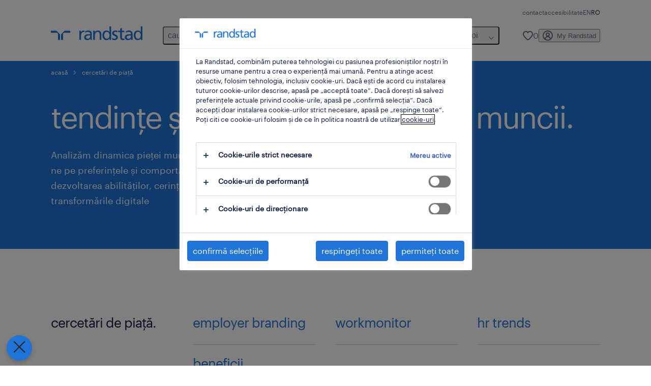

--- FILE ---
content_type: text/html
request_url: https://www.randstad.ro/cercetari-de-piata/
body_size: 15486
content:

<!DOCTYPE html>
<html lang="ro" dir="ltr" prefix="og: https://ogp.me/ns#" class="opco-ro">
  <head>
    <meta charset="utf-8" />
<meta name="description" content="Realizăm cercetări cu privire la tendințele pieței muncii, cum ar fi nepotrivirea competențelor, mobilitatea globală și migrația forței de muncă, schimbările și tranzițiile din era digitală." />
<link rel="canonical" href="https://www.randstad.ro/cercetari-de-piata/" />
<meta name="robots" content="index, follow, max-image-preview:large" />
<meta name="google" content="naOAHO4aDjxXO-OkYn7pyi3-MyNi39w3yocmpV7hRmE" />
<meta property="og:url" content="https://www.randstad.ro/cercetari-de-piata/" />
<meta property="og:title" content="cercetări de piață." />
<meta property="og:description" content="Realizăm cercetări cu privire la tendințele pieței muncii, cum ar fi nepotrivirea competențelor, mobilitatea globală și migrația forței de muncă, schimbările și tranzițiile din era digitală." />
<meta property="og:image" content="https://www.randstad.ro/s3fs-media/ro/public/bynder/421C3736-B929-44ED-BB420D007E77789F.jpg" />
<meta name="twitter:description" content="Realizăm cercetări cu privire la tendințele pieței muncii, cum ar fi nepotrivirea competențelor, mobilitatea globală și migrația forței de muncă, schimbările și tranzițiile din era digitală." />
<meta name="twitter:title" content="cercetări de piață." />
<meta name="twitter:image" content="https://www.randstad.ro/s3fs-media/ro/public/bynder/421C3736-B929-44ED-BB420D007E77789F.jpg">
<meta name="google-site-verification" content="rz1uLkFGIE1uwJiwf7NmqEYTfPyodZ4tX07FWckfrwc" />
<meta name="MobileOptimized" content="width" />
<meta name="HandheldFriendly" content="true" />
<meta name="viewport" content="width=device-width, initial-scale=1.0" />
<script type="application/ld+json">{
    "@context": "https://schema.org",
    "@graph": [
        {
            "@type": "Organization",
            "sameAs": [
                "https://www.linkedin.com/company/randstad",
                "https://www.youtube.com/channel/UCdmqTXc-yXEOWPM6eiE4xxw",
                "https://www.facebook.com/Randstad",
                "https://twitter.com/Randstad"
            ]
        },
        {
            "@type": "WebPage",
            "breadcrumb": {
                "@type": "BreadcrumbList",
                "itemListElement": [
                    {
                        "@type": "ListItem",
                        "position": 1,
                        "name": "acasă",
                        "item": "https://www.randstad.ro/"
                    },
                    {
                        "@type": "ListItem",
                        "position": 2,
                        "name": "cercetări de piață",
                        "item": "https://www.randstad.ro/cercetari-de-piata/"
                    }
                ]
            },
            "author": {
                "@type": "Organization",
                "name": "Randstad Romania",
                "url": "https://www.randstad.ro/",
                "logo": {
                    "@type": "ImageObject",
                    "representativeOfPage": "True",
                    "url": "https://www.randstad.ro/themes/custom/bluex/src/assets/img/logo-bluex.png"
                }
            }
        }
    ]
}</script>
<link rel="icon" href="/themes/custom/bluex/favicon.ico" type="image/vnd.microsoft.icon" />
<script>window.rbdCaptchaSiteKey = 'FCMT231J69T4L0P5'</script>
<script>window.rbdInvisibleCaptchaSiteKey = 'FCMT231J69T4L0P5'</script>
<script>window.captchaType = 'friendly_challenge'</script>
<script src="https://www.randstad.ro/scripts/ro/my-rand-client.js"></script>
<script src="https://www.randstad.ro/scripts/ro/global-datalayer.js"></script>
<script>
        window.dataLayer = window.dataLayer || [];
        var data = {"page":{"environment":"prd2","country":"RO","language":"ro","type":"other","breadcrumb":[],"search_results":{"search_result_amount":0,"search_result_distance":0,"search_result_page":0,"search_result_zip_code":"","search_result_keyword":""}}};
        var isTalentFoundation = 0;
        if (!isTalentFoundation) {
          data.page.breadcrumb = JSON.parse(sessionStorage.getItem('breadcrumb')) || [];
        }
        var next_breadcrumb = JSON.parse(sessionStorage.getItem('breadcrumb')) || [];
        next_breadcrumb.push(data.page.type);
        sessionStorage.setItem('breadcrumb', JSON.stringify(next_breadcrumb));
        if (window.dataLayer[0] !== undefined) {
          window.dataLayer[0].page = data.page;
          if (data.ecommerce) {
             window.dataLayer[0].ecommerce = data.ecommerce;
          }
        }
        else {
          window.dataLayer.push(data);
        };</script>
<script>window.a2a_config=window.a2a_config||{};a2a_config.callbacks=[];a2a_config.overlays=[];a2a_config.templates={};</script>

		  <title>Cercetarea de piață | Randstad Romania</title>
	    <link rel="preload" href="/themes/custom/bluex/dist/assets/font/Graphik-Regular.woff2" as="font" type="font/woff2" crossorigin />

    <link rel="stylesheet" media="all" href="/sites/default/files/css/css_pMiH-08Wh33c7RJvJ9YedlNKIU04nlPB_Ft77j7gBUY.css?delta=0&amp;language=ro&amp;theme=bluex&amp;include=eJx1ikEOAiEQBD8Ey5M2PTABdIQJA0Z_rzG6evHUlaomWXwLWTpBPMx4mqOXG4w4fcO1Zszam1MM5AEtFtJYCtm-ZltNF0m1wslpFzkuT_ZS29ncoLRH6IwF4Ye39_7tp062Q3jMj3J2t8mXQDB-AGsZSu4" />
<link rel="stylesheet" media="all" href="/sites/default/files/css/css_yjk4-ZuZVVvHLqjdqF9gShMmLfDcyfmIRVXj3sUGAGM.css?delta=1&amp;language=ro&amp;theme=bluex&amp;include=eJx1ikEOAiEQBD8Ey5M2PTABdIQJA0Z_rzG6evHUlaomWXwLWTpBPMx4mqOXG4w4fcO1Zszam1MM5AEtFtJYCtm-ZltNF0m1wslpFzkuT_ZS29ncoLRH6IwF4Ye39_7tp062Q3jMj3J2t8mXQDB-AGsZSu4" />

    <script src="https://www.randstad.ro/scripts/ro/gtm.js"></script>

    
  </head>
  <body class="path-node page-node-type-landing-page">
    
<noscript>
      <style>
html:not(.js) .modal--navigation{visibility:visible;position:static}html:not(.js) .modal--navigation .modal__header{display:none}html:not(.js) .modal--navigation .modal__dialog::before{opacity:1;transform:translateY(0)}html:not(.js) .modal--navigation .modal__main{opacity:1;padding-bottom:12px;height:100%;margin-top:20px}html:not(.js) .modal--navigation .modal__main::after{transform:translateY(100%)}html:not(.js) .collapsible__content{max-height:100%}html:not(.js) .collapsible__button,html:not(.js) .collapsible__trigger.button,html:not(.js) .navigation__top .navigation__service{display:none}html:not(.js) .banner__slide.hidden{display:block!important}html:not(.js) .blog-overview__list{width:100%;display:block;margin-left:0!important;margin-right:0!important}html:not(.js) .blog-overview__list li{width:100%!important;margin-bottom:20px;padding:0!important}html:not(.js) .carousel-hidden{position:relative;visibility:visible;opacity:1}html:not(.js) .blog-overview--carousel .blog-overview__list:not(.slick-initialized){visibility:visible!important}

      </style>
</noscript>

    <noscript><iframe src="https://www.googletagmanager.com/ns.html?id=GTM-W2CV8C3" height="0" width="0" sandbox></iframe></noscript>
      <div class="dialog-off-canvas-main-canvas" data-off-canvas-main-canvas>
    <nav role="navigation" aria-label="Mega Menu"  id="block-bluex-megamenu">
        


<script type="application/json" id="mega-menu-navigation-props">
	{"items":[{"title":"caut\u0103 job","children":[{"title":"locuri de munc\u0103","url":"\/locuri-de-munca\/"},{"title":"carier\u0103 la randstad","url":"\/candidati\/cariera-la-randstad\/"},{"title":"aplicare spontan\u0103","url":"\/candidati\/incarca-cv\/"}]},{"title":"pentru candida\u021bi","children":[{"title":"operational","url":"\/operational-cariera\/","children":[{"title":"achizi\u021bii","url":"\/operational-cariera\/locuri-de-munca-achizitii\/"},{"title":"blue collar","url":"\/operational-cariera\/blue-collar\/"},{"title":"contact center","url":"\/operational-cariera\/locuri-de-munca-call-center\/"},{"title":"energie regenerabil\u0103","url":"\/operational-cariera\/joburi-energie-regenerabila\/"},{"title":"farma","url":"\/operational-cariera\/joburi-farma\/"},{"title":"horeca","url":"\/operational-cariera\/locuri-de-munca-horeca\/"},{"title":"logistic\u0103","url":"\/operational-cariera\/locuri-de-munca-logistica\/"},{"title":"produc\u021bie","url":"\/operational-cariera\/locuri-de-munca-productie\/"},{"title":"retail","url":"\/operational-cariera\/locuri-de-munca-retail\/"},{"title":"supraveghere si management industrial","url":"\/operational-cariera\/locuri-de-munca-supraveghere\/"}]},{"title":"professional","url":"\/candidati\/professional\/","children":[{"title":"HR & legal","url":"\/candidati\/professional\/hr-legal\/"},{"title":"IT&C","url":"\/candidati\/professional\/it\/"},{"title":"administrativ","url":"\/candidati\/professional\/administrativ\/"},{"title":"educa\u021bie","url":"\/candidati\/professional\/educatie\/"},{"title":"finan\u021be & contabilitate","url":"\/candidati\/professional\/finante-contabilitate\/"},{"title":"inginerie","url":"\/candidati\/professional\/inginerie\/"},{"title":"s\u0103n\u0103tate","url":"\/candidati\/professional\/sanatate\/"},{"title":"v\u00e2nz\u0103ri & marketing","url":"\/candidati\/professional\/vanzari-marketing\/"}]},{"title":"carier\u0103","url":"\/cariera\/","children":[{"title":"articole","url":"\/consiliere-in-cariera\/articole\/"},{"title":"profiluri locuri de munc\u0103","url":"\/candidati\/profil-loc-de-munca\/"},{"title":"suport Ucraina","url":"\/suport-ucraina\/"}]},{"title":"procesul de recrutare","url":"\/procesul-de-recrutare\/","children":[{"title":"intern","url":"\/procesul-intern-de-precrutare\/"},{"title":"munc\u0103 temporar\u0103","url":"\/proces-de-recrutare-munca-temporara\/"}]},{"title":"munc\u0103 \u00een str\u0103in\u0103tate","url":"\/candidati\/procesul-de-recrutare\/munca-strainatate\/"}]},{"title":"pentru companii","children":[{"title":"operational","url":"\/operational-servicii\/","children":[{"title":"logistic\u0103","url":"\/operational-servicii\/logistica-derecrutare\/"},{"title":"produc\u021bie","url":"\/operational-servicii\/productie-derecrutare\/"},{"title":"horeca","url":"\/operational-servicii\/horeca-derecrutare\/"},{"title":"retail","url":"\/operational-servicii\/retail-derecrutare\/"},{"title":"contact center","url":"\/operational-servicii\/contact-center-derecrutare\/"},{"title":"energie regenerabil\u0103","url":"\/operational-servicii\/energie-regenerabila-derecrutare\/"},{"title":"supraveghere si management industrial","url":"\/operational-servicii\/supraveghere-si-management-industrial-derecrutare\/"},{"title":"farma","url":"\/operational-servicii\/farma-derecrutare\/"},{"title":"blue collar","url":"\/operational-servicii\/blue-collar-derecrutare\/"},{"title":"achizi\u021bii","url":"\/operational-servicii\/achizitii-derecrutare\/"}]},{"title":"professional","url":"\/companii\/professional\/","children":[{"title":"finan\u021be & contabilitate","url":"\/companii\/professional\/finante-contabilitate\/"},{"title":"administrativ","url":"\/companii\/professional\/administrativ\/"},{"title":"HR & legal","url":"\/companii\/professional\/hr-legal\/"},{"title":"v\u00e2nz\u0103ri & marketing","url":"\/companii\/professional\/vanzari-marketing\/"},{"title":"inginerie","url":"\/companii\/professional\/inginerie\/"},{"title":"s\u0103n\u0103tate","url":"\/companii\/professional\/sanatate\/"},{"title":"educa\u021bie","url":"\/companii\/professional\/educatie\/"},{"title":"IT&C","url":"\/companii\/sectoare-de-activitate\/sector-itc\/"}]},{"title":"servicii","url":"\/companii\/serviciile-noastre\/","children":[{"title":"recrutare \u0219i selec\u021bie","url":"\/companii\/serviciile-noastre\/recrutare\/"},{"title":"munc\u0103 temporar\u0103","url":"\/companii\/serviciile-noastre\/munc%C4%83-temporar%C4%83\/"},{"title":"externalizarea procesului de recrutare","url":"\/companii\/serviciile-noastre\/recruitment-process-outsourcing\/"},{"title":"consultan\u021b\u0103 hr","url":"\/companii\/serviciile-noastre\/consultanta-de-personal\/"},{"title":"munc\u0103 \u00een str\u0103in\u0103tate","url":"\/companii\/serviciile-noastre\/mediere-pentru-str%C4%83in%C4%83tate\/"},{"title":"salary radar","url":"\/companii\/serviciile-noastre\/salary-mapping\/"}]},{"title":"blog","url":"\/blog\/","children":[{"title":"articole","url":"\/forta-de-munca\/articole\/"},{"title":"pia\u021ba muncii & AI","url":"\/piata-muncii-ai\/"},{"title":"pres\u0103","url":"\/despre-noi\/comunicat-de-presa\/"},{"title":"procesul de recrutare","url":"\/companii\/procesul-de-recrutare\/"},{"title":"raport SSC\/ BPO","url":"\/companii\/blog\/raport-ssc-bpo\/"}]},{"title":"solicit\u0103 ofert\u0103","url":"\/companii\/solicita-oferta\/"}]},{"title":"market research","children":[{"title":"employer brand research","url":"\/cercetari\/randstad-employer-brand\/"},{"title":"hr trends","url":"\/cercetari\/tendintele-hr\/"},{"title":"workmonitor","url":"\/cercetari\/workmonitor\/"}]},{"title":"despre noi","children":[{"title":"cine suntem","url":"\/despre-noi\/cine-suntem\/","children":[{"title":"prezen\u021ba noastr\u0103 global\u0103","url":"\/despre-noi\/cine-suntem\/#prezenta"},{"title":"valorile noastre","url":"\/despre-noi\/cine-suntem\/#valorile"},{"title":"cifre cheie","url":"\/despre-noi\/cine-suntem\/#cifrecheie"},{"title":"istoriei","url":"\/despre-noi\/cine-suntem\/#istoriei"},{"title":"local","url":"\/despre-noi\/cine-suntem\/#romania"}]},{"title":"povesti de succes","url":"\/candidati\/cariera-la-randstad\/povestea-mea\/"},{"title":"unde ne g\u0103se\u0219ti","url":"\/birourile-noastre\/"},{"title":"contact","url":"\/contact\/"},{"title":"vso","url":"\/about-randstad\/sustainability\/vso-voluntary-service-overseas\/"}]}],"aria":{"navigation":{"menu":"menu","navigation":"navigation","close":"\u00eenchide"},"megaMenu":{"main":"main","close":"close menu"}},"logo":{"title":"Randstad","href":"\/"},"utilityItems":[{"title":"contact","url":"\/contact\/"},{"title":"accesibilitate ","url":"\/accesibilitate\/"}],"languages":[{"language":"EN","url":"\/en\/employers\/researches\/","isActive":false},{"language":"RO","url":"\/cercetari-de-piata\/","isActive":true}],"myRandstad":{"text":"My Randstad","href":"\/contul-meu-randstad","popoverTrigger":"login-popover"},"savedJobs":{"text":"0","href":"\/my-randstad\/favorites\/"},"clientLogin":null}
</script>

<div data-rel-component="navigation" data-rel-component-props-id="mega-menu-navigation-props"><div class="rel_base rel_c_megamenu rel_relative rel_z-10 rel_bg-default lg:rel_flex lg:rel_items-center" data-rel-theme="light-default"><div class="lg:rel_container lg:rel_mx-auto lg:rel_grid lg:rel_grid-cols-[1fr_min-content] lg:rel_flex-wrap xl:rel_flex max-lg:[&_a]:rel_no-underline" style="overflow:hidden;visibility:hidden"><div class="rel_w-full lg:rel_pb-6 lg:rel_pt-2"><div class="rel_mx-auto rel_hidden rel_gap-x-6 rel_pb-1 rel_pt-2 rel_text-link-xs lg:rel_flex lg:rel_w-full lg:rel_justify-end"><a href="/contact/" class="!rel_text-on-bg-default-subtle rel_underline hover:!rel_text-on-bg-default-link-hover active:!rel_text-on-bg-default-link-pressed">contact</a><a href="/accesibilitate/" class="!rel_text-on-bg-default-subtle rel_underline hover:!rel_text-on-bg-default-link-hover active:!rel_text-on-bg-default-link-pressed">accesibilitate </a></div><div class="rel_box-content rel_flex rel_items-center rel_gap-x-2 rel_py-3 max-lg:rel_pl-6 max-lg:rel_pr-4 lg:rel_grid lg:rel_grid-cols-[auto_minmax(min-content,1fr)_auto] lg:rel_gap-0 lg:rel_border-none lg:rel_pt-4 lg:rel_pb-2"><div class="rel_inline-flex lg:rel_self-start lg:rel_pr-10"><a href="/" class="rel_c_megamenu__logo-link rel_inline-flex rel_object-left lg:rel_flex-shrink-0 lg:rel_self-start"><svg xmlns="http://www.w3.org/2000/svg" viewbox="0 0 205 30.64"><title>randstad</title><path d="M15.95,30.32H20.5V18.87a2.26,2.26,0,0,0-.67-1.62l-6.75-6.75a2.25,2.25,0,0,0-1.62-.67H0v4.56H12.53a3.42,3.42,0,0,1,3.42,3.42Z" transform="translate(0 -0.18)"></path><path d="M27.28,30.32H22.72V18.87a2.26,2.26,0,0,1,.67-1.62l6.75-6.75a2.25,2.25,0,0,1,1.62-.67H43.22v4.56H30.69a3.42,3.42,0,0,0-3.42,3.42Z" transform="translate(0 -0.18)"></path><path d="M63.8,9.82h3.52V13h.08a6.24,6.24,0,0,1,5.34-3.66,10.69,10.69,0,0,1,2.49.28V13a5.6,5.6,0,0,0-2.09-.36c-3.38,0-5.59,3.22-5.59,8.37v9.33H63.8Z" transform="translate(0 -0.18)"></path><path d="M179.24,22.35c0,3.09-2,5.44-5.7,5.44-1.72,0-3.81-1.18-3.81-3.36,0-3.65,5.06-4,7.1-4,.8,0,1.6.08,2.41.08Zm-11-7.87a9.52,9.52,0,0,1,5.94-2.13c3.77,0,5.05,1.84,5.05,5.38-1.48-.08-2.53-.08-4-.08-3.89,0-9.52,1.6-9.52,6.75,0,4.5,3.1,6.42,7.51,6.42a7.6,7.6,0,0,0,6.34-3.11h.08v2.61H183V17.79c0-5.6-2.36-8.47-8.21-8.47A13.1,13.1,0,0,0,168,11.24Z" transform="translate(0 -0.18)"></path><path d="M88,22.35c0,3.09-2,5.44-5.7,5.44-1.73,0-3.81-1.18-3.81-3.36,0-3.65,5.06-4,7.1-4,.8,0,1.6.08,2.41.08ZM77,14.48A9.52,9.52,0,0,1,83,12.35c3.77,0,5.06,1.84,5.06,5.38-1.48-.08-2.53-.08-4-.08-3.89,0-9.52,1.6-9.52,6.75,0,4.5,3.1,6.42,7.51,6.42a7.6,7.6,0,0,0,6.34-3.11h.08v2.61H91.8V17.79c0-5.6-2.36-8.47-8.21-8.47a13.1,13.1,0,0,0-6.74,1.92Z" transform="translate(0 -0.18)"></path><path d="M94.88,9.82h3.64V13h.08a7.39,7.39,0,0,1,6.73-3.72c5.31,0,7.66,3.28,7.66,8.79V30.32h-3.76V19.69c0-4.79-1-7.13-4.35-7.33-4.31,0-6.24,3.47-6.24,8.48v9.48H94.88Z" transform="translate(0 -0.18)"></path><path d="M137.55,26.33a10.06,10.06,0,0,0,4.7,1.45c1.72,0,3.85-.73,3.85-2.95,0-3.76-8.87-3.43-8.87-9.21,0-4.27,3.18-6.31,7.23-6.31a15.49,15.49,0,0,1,4.7.81l-.32,3.27a11,11,0,0,0-4-1.05c-1.92,0-3.61.81-3.61,2.51,0,4.2,8.87,3,8.87,9.58,0,4.39-3.5,6.39-7.15,6.39a11.84,11.84,0,0,1-5.62-1.12Z" transform="translate(0 -0.18)"></path><path d="M164.48,12.85h-5.43V24.11c0,2.38,1.45,3.67,3.17,3.67a4.65,4.65,0,0,0,2.57-.73v3.2a11.94,11.94,0,0,1-3.21.56c-3.89,0-6.29-1.83-6.29-5.94v-12h-4.62v-3h4.62V5.08l3.76-1.2V9.82h5.43Z" transform="translate(0 -0.18)"></path><path d="M189.56,20c-.08-3.76,1.53-7.64,5.62-7.64s6.06,3.92,6.06,7.76c0,3.43-1.77,7.68-6,7.68C191.17,27.79,189.48,23.22,189.56,20ZM201.4,30.32H205V.18h-3.76V12.6h-.08C200,10.72,198,9.32,194.38,9.32c-5.94,0-8.84,4.85-8.84,10.37s2.61,11.13,8.8,11.13a8.22,8.22,0,0,0,7-3.36h.08Z" transform="translate(0 -0.18)"></path><path d="M119.57,20c-.08-3.76,1.53-7.64,5.62-7.64s6.06,3.92,6.06,7.76c0,3.43-1.77,7.68-6,7.68C121.17,27.79,119.48,23.22,119.57,20Zm11.84,10.33H135V.18h-3.76V12.6h-.08C130,10.72,128,9.32,124.38,9.32c-5.94,0-8.84,4.85-8.84,10.37s2.61,11.13,8.8,11.13a8.22,8.22,0,0,0,7-3.36h.08Z" transform="translate(0 -0.18)"></path></svg></a></div><div class="rel_hidden lg:rel_block"><div class="lg:rel_inline-flex"><nav aria-label="main" ><ul class="rel_flex rel_flex-col lg:rel_flex-row lg:rel_gap-2"><li><button aria-haspopup="true" aria-expanded="false" class="rel_c_megamenu__l1-btn rel_group">caută job<span class="rel_c_megamenu__btn-icon-wrap"><svg viewbox="0 0 20 20" xmlns="http://www.w3.org/2000/svg" aria-hidden="true" class="rel_c_megamenu__btn-icon rel_c_megamenu__l1-btn-icon"><path d="M18,6.5c0,0.3-0.1,0.5-0.3,0.7l-7,7c-0.4,0.4-1,0.4-1.4,0l-7-7c-0.4-0.4-0.4-1,0-1.4c0.4-0.4,1-0.4,1.4,0l6.3,6.3l6.3-6.3c0.4-0.4,1-0.4,1.4,0C17.9,6,18,6.2,18,6.5"></path></svg></span></button><div class="rel_fixed rel_left-0 rel_hidden rel_h-full rel_w-full lg:rel_mt-3"></div><div class="rel_c_megamenu__menu rel_hidden lg:rel_-mt-6" data-rel-mega-menu="true"><div class="rel_relative rel_w-full lg:rel_container lg:rel_mx-auto"><div class="rel_sticky rel_top-0 rel_h-px rel_border-t rel_border-default max-lg:rel_hidden"></div><div class="lg:rel_flex lg:rel_gap-x-1"><div class="rel_order-2 rel_hidden rel_flex-shrink-0 lg:rel_block"><button type="button" aria-label="close menu" class="rel_c_megamenu__close-btn"><span class="rel_size-[20px]"><svg viewbox="0 0 20 20" xmlns="http://www.w3.org/2000/svg" aria-hidden="true" class="rel_fill-icon-on-bg-tertiary-idle"><path d="M11.4141,10 L17.7071,3.707 C18.0981,3.316 18.0981,2.684 17.7071,2.293 C17.3161,1.902 16.6841,1.902 16.2931,2.293 L10.0001,8.586 L3.7071,2.293 C3.3161,1.902 2.6841,1.902 2.2931,2.293 C1.9021,2.684 1.9021,3.316 2.2931,3.707 L8.5861,10 L2.2931,16.293 C1.9021,16.684 1.9021,17.316 2.2931,17.707 C2.4881,17.902 2.7441,18 3.0001,18 C3.2561,18 3.5121,17.902 3.7071,17.707 L10.0001,11.414 L16.2931,17.707 C16.4881,17.902 16.7441,18 17.0001,18 C17.2561,18 17.5121,17.902 17.7071,17.707 C18.0981,17.316 18.0981,16.683 17.7071,16.292 L11.4141,10 Z"></path></svg></span></button></div><ul class="rel_c_megamenu__menu-list"><li class="rel_c_megamenu__menu-item"><a href="/locuri-de-munca/" class="rel_c_megamenu__l2-link" >locuri de muncă</a></li><li class="rel_c_megamenu__menu-item"><a href="/candidati/cariera-la-randstad/" class="rel_c_megamenu__l2-link" >carieră la randstad</a></li><li class="rel_c_megamenu__menu-item"><a href="/candidati/incarca-cv/" class="rel_c_megamenu__l2-link" >aplicare spontană</a></li></ul></div></div></div><div class="rel_my-1 rel_border-b rel_border-default lg:rel_hidden"></div></li><li><button aria-haspopup="true" aria-expanded="false" class="rel_c_megamenu__l1-btn rel_group">pentru candidați<span class="rel_c_megamenu__btn-icon-wrap"><svg viewbox="0 0 20 20" xmlns="http://www.w3.org/2000/svg" aria-hidden="true" class="rel_c_megamenu__btn-icon rel_c_megamenu__l1-btn-icon"><path d="M18,6.5c0,0.3-0.1,0.5-0.3,0.7l-7,7c-0.4,0.4-1,0.4-1.4,0l-7-7c-0.4-0.4-0.4-1,0-1.4c0.4-0.4,1-0.4,1.4,0l6.3,6.3l6.3-6.3c0.4-0.4,1-0.4,1.4,0C17.9,6,18,6.2,18,6.5"></path></svg></span></button><div class="rel_fixed rel_left-0 rel_hidden rel_h-full rel_w-full lg:rel_mt-3"></div><div class="rel_c_megamenu__menu rel_hidden lg:rel_-mt-6" data-rel-mega-menu="true"><div class="rel_relative rel_w-full lg:rel_container lg:rel_mx-auto"><div class="rel_sticky rel_top-0 rel_h-px rel_border-t rel_border-default max-lg:rel_hidden"></div><div class="lg:rel_flex lg:rel_gap-x-1"><div class="rel_order-2 rel_hidden rel_flex-shrink-0 lg:rel_block"><button type="button" aria-label="close menu" class="rel_c_megamenu__close-btn"><span class="rel_size-[20px]"><svg viewbox="0 0 20 20" xmlns="http://www.w3.org/2000/svg" aria-hidden="true" class="rel_fill-icon-on-bg-tertiary-idle"><path d="M11.4141,10 L17.7071,3.707 C18.0981,3.316 18.0981,2.684 17.7071,2.293 C17.3161,1.902 16.6841,1.902 16.2931,2.293 L10.0001,8.586 L3.7071,2.293 C3.3161,1.902 2.6841,1.902 2.2931,2.293 C1.9021,2.684 1.9021,3.316 2.2931,3.707 L8.5861,10 L2.2931,16.293 C1.9021,16.684 1.9021,17.316 2.2931,17.707 C2.4881,17.902 2.7441,18 3.0001,18 C3.2561,18 3.5121,17.902 3.7071,17.707 L10.0001,11.414 L16.2931,17.707 C16.4881,17.902 16.7441,18 17.0001,18 C17.2561,18 17.5121,17.902 17.7071,17.707 C18.0981,17.316 18.0981,16.683 17.7071,16.292 L11.4141,10 Z"></path></svg></span></button></div><ul class="rel_c_megamenu__menu-list"><li class="rel_c_megamenu__menu-item"><a href="/operational-cariera/" class="rel_c_megamenu__l2-link" >operational</a><ul class="rel_flex rel_flex-col rel_c_megamenu__l3-list"><li><a href="/operational-cariera/locuri-de-munca-achizitii/" class="rel_c_megamenu__l4-link">achiziții</a></li><li><a href="/operational-cariera/blue-collar/" class="rel_c_megamenu__l4-link">blue collar</a></li><li><a href="/operational-cariera/locuri-de-munca-call-center/" class="rel_c_megamenu__l4-link">contact center</a></li><li><a href="/operational-cariera/joburi-energie-regenerabila/" class="rel_c_megamenu__l4-link">energie regenerabilă</a></li><li><a href="/operational-cariera/joburi-farma/" class="rel_c_megamenu__l4-link">farma</a></li><li><a href="/operational-cariera/locuri-de-munca-horeca/" class="rel_c_megamenu__l4-link">horeca</a></li><li><a href="/operational-cariera/locuri-de-munca-logistica/" class="rel_c_megamenu__l4-link">logistică</a></li><li><a href="/operational-cariera/locuri-de-munca-productie/" class="rel_c_megamenu__l4-link">producție</a></li><li><a href="/operational-cariera/locuri-de-munca-retail/" class="rel_c_megamenu__l4-link">retail</a></li><li><a href="/operational-cariera/locuri-de-munca-supraveghere/" class="rel_c_megamenu__l4-link">supraveghere si management industrial</a></li></ul></li><li class="rel_c_megamenu__menu-item"><a href="/candidati/professional/" class="rel_c_megamenu__l2-link" >professional</a><ul class="rel_flex rel_flex-col rel_c_megamenu__l3-list"><li><a href="/candidati/professional/hr-legal/" class="rel_c_megamenu__l4-link">HR &amp; legal</a></li><li><a href="/candidati/professional/it/" class="rel_c_megamenu__l4-link">IT&amp;C</a></li><li><a href="/candidati/professional/administrativ/" class="rel_c_megamenu__l4-link">administrativ</a></li><li><a href="/candidati/professional/educatie/" class="rel_c_megamenu__l4-link">educație</a></li><li><a href="/candidati/professional/finante-contabilitate/" class="rel_c_megamenu__l4-link">finanțe &amp; contabilitate</a></li><li><a href="/candidati/professional/inginerie/" class="rel_c_megamenu__l4-link">inginerie</a></li><li><a href="/candidati/professional/sanatate/" class="rel_c_megamenu__l4-link">sănătate</a></li><li><a href="/candidati/professional/vanzari-marketing/" class="rel_c_megamenu__l4-link">vânzări &amp; marketing</a></li></ul></li><li class="rel_c_megamenu__menu-item"><a href="/cariera/" class="rel_c_megamenu__l2-link" >carieră</a><ul class="rel_flex rel_flex-col rel_c_megamenu__l3-list"><li><a href="/consiliere-in-cariera/articole/" class="rel_c_megamenu__l4-link">articole</a></li><li><a href="/candidati/profil-loc-de-munca/" class="rel_c_megamenu__l4-link">profiluri locuri de muncă</a></li><li><a href="/suport-ucraina/" class="rel_c_megamenu__l4-link">suport Ucraina</a></li></ul></li><li class="rel_c_megamenu__menu-item"><a href="/procesul-de-recrutare/" class="rel_c_megamenu__l2-link" >procesul de recrutare</a><ul class="rel_flex rel_flex-col rel_c_megamenu__l3-list"><li><a href="/procesul-intern-de-precrutare/" class="rel_c_megamenu__l4-link">intern</a></li><li><a href="/proces-de-recrutare-munca-temporara/" class="rel_c_megamenu__l4-link">muncă temporară</a></li></ul></li><li class="rel_c_megamenu__menu-item"><a href="/candidati/procesul-de-recrutare/munca-strainatate/" class="rel_c_megamenu__l2-link" >muncă în străinătate</a></li></ul></div></div></div><div class="rel_my-1 rel_border-b rel_border-default lg:rel_hidden"></div></li><li><button aria-haspopup="true" aria-expanded="false" class="rel_c_megamenu__l1-btn rel_group">pentru companii<span class="rel_c_megamenu__btn-icon-wrap"><svg viewbox="0 0 20 20" xmlns="http://www.w3.org/2000/svg" aria-hidden="true" class="rel_c_megamenu__btn-icon rel_c_megamenu__l1-btn-icon"><path d="M18,6.5c0,0.3-0.1,0.5-0.3,0.7l-7,7c-0.4,0.4-1,0.4-1.4,0l-7-7c-0.4-0.4-0.4-1,0-1.4c0.4-0.4,1-0.4,1.4,0l6.3,6.3l6.3-6.3c0.4-0.4,1-0.4,1.4,0C17.9,6,18,6.2,18,6.5"></path></svg></span></button><div class="rel_fixed rel_left-0 rel_hidden rel_h-full rel_w-full lg:rel_mt-3"></div><div class="rel_c_megamenu__menu rel_hidden lg:rel_-mt-6" data-rel-mega-menu="true"><div class="rel_relative rel_w-full lg:rel_container lg:rel_mx-auto"><div class="rel_sticky rel_top-0 rel_h-px rel_border-t rel_border-default max-lg:rel_hidden"></div><div class="lg:rel_flex lg:rel_gap-x-1"><div class="rel_order-2 rel_hidden rel_flex-shrink-0 lg:rel_block"><button type="button" aria-label="close menu" class="rel_c_megamenu__close-btn"><span class="rel_size-[20px]"><svg viewbox="0 0 20 20" xmlns="http://www.w3.org/2000/svg" aria-hidden="true" class="rel_fill-icon-on-bg-tertiary-idle"><path d="M11.4141,10 L17.7071,3.707 C18.0981,3.316 18.0981,2.684 17.7071,2.293 C17.3161,1.902 16.6841,1.902 16.2931,2.293 L10.0001,8.586 L3.7071,2.293 C3.3161,1.902 2.6841,1.902 2.2931,2.293 C1.9021,2.684 1.9021,3.316 2.2931,3.707 L8.5861,10 L2.2931,16.293 C1.9021,16.684 1.9021,17.316 2.2931,17.707 C2.4881,17.902 2.7441,18 3.0001,18 C3.2561,18 3.5121,17.902 3.7071,17.707 L10.0001,11.414 L16.2931,17.707 C16.4881,17.902 16.7441,18 17.0001,18 C17.2561,18 17.5121,17.902 17.7071,17.707 C18.0981,17.316 18.0981,16.683 17.7071,16.292 L11.4141,10 Z"></path></svg></span></button></div><ul class="rel_c_megamenu__menu-list"><li class="rel_c_megamenu__menu-item"><a href="/operational-servicii/" class="rel_c_megamenu__l2-link" >operational</a><ul class="rel_flex rel_flex-col rel_c_megamenu__l3-list"><li><a href="/operational-servicii/logistica-derecrutare/" class="rel_c_megamenu__l4-link">logistică</a></li><li><a href="/operational-servicii/productie-derecrutare/" class="rel_c_megamenu__l4-link">producție</a></li><li><a href="/operational-servicii/horeca-derecrutare/" class="rel_c_megamenu__l4-link">horeca</a></li><li><a href="/operational-servicii/retail-derecrutare/" class="rel_c_megamenu__l4-link">retail</a></li><li><a href="/operational-servicii/contact-center-derecrutare/" class="rel_c_megamenu__l4-link">contact center</a></li><li><a href="/operational-servicii/energie-regenerabila-derecrutare/" class="rel_c_megamenu__l4-link">energie regenerabilă</a></li><li><a href="/operational-servicii/supraveghere-si-management-industrial-derecrutare/" class="rel_c_megamenu__l4-link">supraveghere si management industrial</a></li><li><a href="/operational-servicii/farma-derecrutare/" class="rel_c_megamenu__l4-link">farma</a></li><li><a href="/operational-servicii/blue-collar-derecrutare/" class="rel_c_megamenu__l4-link">blue collar</a></li><li><a href="/operational-servicii/achizitii-derecrutare/" class="rel_c_megamenu__l4-link">achiziții</a></li></ul></li><li class="rel_c_megamenu__menu-item"><a href="/companii/professional/" class="rel_c_megamenu__l2-link" >professional</a><ul class="rel_flex rel_flex-col rel_c_megamenu__l3-list"><li><a href="/companii/professional/finante-contabilitate/" class="rel_c_megamenu__l4-link">finanțe &amp; contabilitate</a></li><li><a href="/companii/professional/administrativ/" class="rel_c_megamenu__l4-link">administrativ</a></li><li><a href="/companii/professional/hr-legal/" class="rel_c_megamenu__l4-link">HR &amp; legal</a></li><li><a href="/companii/professional/vanzari-marketing/" class="rel_c_megamenu__l4-link">vânzări &amp; marketing</a></li><li><a href="/companii/professional/inginerie/" class="rel_c_megamenu__l4-link">inginerie</a></li><li><a href="/companii/professional/sanatate/" class="rel_c_megamenu__l4-link">sănătate</a></li><li><a href="/companii/professional/educatie/" class="rel_c_megamenu__l4-link">educație</a></li><li><a href="/companii/sectoare-de-activitate/sector-itc/" class="rel_c_megamenu__l4-link">IT&amp;C</a></li></ul></li><li class="rel_c_megamenu__menu-item"><a href="/companii/serviciile-noastre/" class="rel_c_megamenu__l2-link" >servicii</a><ul class="rel_flex rel_flex-col rel_c_megamenu__l3-list"><li><a href="/companii/serviciile-noastre/recrutare/" class="rel_c_megamenu__l4-link">recrutare și selecție</a></li><li><a href="/companii/serviciile-noastre/munc%C4%83-temporar%C4%83/" class="rel_c_megamenu__l4-link">muncă temporară</a></li><li><a href="/companii/serviciile-noastre/recruitment-process-outsourcing/" class="rel_c_megamenu__l4-link">externalizarea procesului de recrutare</a></li><li><a href="/companii/serviciile-noastre/consultanta-de-personal/" class="rel_c_megamenu__l4-link">consultanță hr</a></li><li><a href="/companii/serviciile-noastre/mediere-pentru-str%C4%83in%C4%83tate/" class="rel_c_megamenu__l4-link">muncă în străinătate</a></li><li><a href="/companii/serviciile-noastre/salary-mapping/" class="rel_c_megamenu__l4-link">salary radar</a></li></ul></li><li class="rel_c_megamenu__menu-item"><a href="/blog/" class="rel_c_megamenu__l2-link" >blog</a><ul class="rel_flex rel_flex-col rel_c_megamenu__l3-list"><li><a href="/forta-de-munca/articole/" class="rel_c_megamenu__l4-link">articole</a></li><li><a href="/piata-muncii-ai/" class="rel_c_megamenu__l4-link">piața muncii &amp; AI</a></li><li><a href="/despre-noi/comunicat-de-presa/" class="rel_c_megamenu__l4-link">presă</a></li><li><a href="/companii/procesul-de-recrutare/" class="rel_c_megamenu__l4-link">procesul de recrutare</a></li><li><a href="/companii/blog/raport-ssc-bpo/" class="rel_c_megamenu__l4-link">raport SSC/ BPO</a></li></ul></li><li class="rel_c_megamenu__menu-item"><a href="/companii/solicita-oferta/" class="rel_c_megamenu__l2-link" >solicită ofertă</a></li></ul></div></div></div><div class="rel_my-1 rel_border-b rel_border-default lg:rel_hidden"></div></li><li><button aria-haspopup="true" aria-expanded="false" class="rel_c_megamenu__l1-btn rel_group">market research<span class="rel_c_megamenu__btn-icon-wrap"><svg viewbox="0 0 20 20" xmlns="http://www.w3.org/2000/svg" aria-hidden="true" class="rel_c_megamenu__btn-icon rel_c_megamenu__l1-btn-icon"><path d="M18,6.5c0,0.3-0.1,0.5-0.3,0.7l-7,7c-0.4,0.4-1,0.4-1.4,0l-7-7c-0.4-0.4-0.4-1,0-1.4c0.4-0.4,1-0.4,1.4,0l6.3,6.3l6.3-6.3c0.4-0.4,1-0.4,1.4,0C17.9,6,18,6.2,18,6.5"></path></svg></span></button><div class="rel_fixed rel_left-0 rel_hidden rel_h-full rel_w-full lg:rel_mt-3"></div><div class="rel_c_megamenu__menu rel_hidden lg:rel_-mt-6" data-rel-mega-menu="true"><div class="rel_relative rel_w-full lg:rel_container lg:rel_mx-auto"><div class="rel_sticky rel_top-0 rel_h-px rel_border-t rel_border-default max-lg:rel_hidden"></div><div class="lg:rel_flex lg:rel_gap-x-1"><div class="rel_order-2 rel_hidden rel_flex-shrink-0 lg:rel_block"><button type="button" aria-label="close menu" class="rel_c_megamenu__close-btn"><span class="rel_size-[20px]"><svg viewbox="0 0 20 20" xmlns="http://www.w3.org/2000/svg" aria-hidden="true" class="rel_fill-icon-on-bg-tertiary-idle"><path d="M11.4141,10 L17.7071,3.707 C18.0981,3.316 18.0981,2.684 17.7071,2.293 C17.3161,1.902 16.6841,1.902 16.2931,2.293 L10.0001,8.586 L3.7071,2.293 C3.3161,1.902 2.6841,1.902 2.2931,2.293 C1.9021,2.684 1.9021,3.316 2.2931,3.707 L8.5861,10 L2.2931,16.293 C1.9021,16.684 1.9021,17.316 2.2931,17.707 C2.4881,17.902 2.7441,18 3.0001,18 C3.2561,18 3.5121,17.902 3.7071,17.707 L10.0001,11.414 L16.2931,17.707 C16.4881,17.902 16.7441,18 17.0001,18 C17.2561,18 17.5121,17.902 17.7071,17.707 C18.0981,17.316 18.0981,16.683 17.7071,16.292 L11.4141,10 Z"></path></svg></span></button></div><ul class="rel_c_megamenu__menu-list"><li class="rel_c_megamenu__menu-item"><a href="/cercetari/randstad-employer-brand/" class="rel_c_megamenu__l2-link" >employer brand research</a></li><li class="rel_c_megamenu__menu-item"><a href="/cercetari/tendintele-hr/" class="rel_c_megamenu__l2-link" >hr trends</a></li><li class="rel_c_megamenu__menu-item"><a href="/cercetari/workmonitor/" class="rel_c_megamenu__l2-link" >workmonitor</a></li></ul></div></div></div><div class="rel_my-1 rel_border-b rel_border-default lg:rel_hidden"></div></li><li><button aria-haspopup="true" aria-expanded="false" class="rel_c_megamenu__l1-btn rel_group">despre noi<span class="rel_c_megamenu__btn-icon-wrap"><svg viewbox="0 0 20 20" xmlns="http://www.w3.org/2000/svg" aria-hidden="true" class="rel_c_megamenu__btn-icon rel_c_megamenu__l1-btn-icon"><path d="M18,6.5c0,0.3-0.1,0.5-0.3,0.7l-7,7c-0.4,0.4-1,0.4-1.4,0l-7-7c-0.4-0.4-0.4-1,0-1.4c0.4-0.4,1-0.4,1.4,0l6.3,6.3l6.3-6.3c0.4-0.4,1-0.4,1.4,0C17.9,6,18,6.2,18,6.5"></path></svg></span></button><div class="rel_fixed rel_left-0 rel_hidden rel_h-full rel_w-full lg:rel_mt-3"></div><div class="rel_c_megamenu__menu rel_hidden lg:rel_-mt-6" data-rel-mega-menu="true"><div class="rel_relative rel_w-full lg:rel_container lg:rel_mx-auto"><div class="rel_sticky rel_top-0 rel_h-px rel_border-t rel_border-default max-lg:rel_hidden"></div><div class="lg:rel_flex lg:rel_gap-x-1"><div class="rel_order-2 rel_hidden rel_flex-shrink-0 lg:rel_block"><button type="button" aria-label="close menu" class="rel_c_megamenu__close-btn"><span class="rel_size-[20px]"><svg viewbox="0 0 20 20" xmlns="http://www.w3.org/2000/svg" aria-hidden="true" class="rel_fill-icon-on-bg-tertiary-idle"><path d="M11.4141,10 L17.7071,3.707 C18.0981,3.316 18.0981,2.684 17.7071,2.293 C17.3161,1.902 16.6841,1.902 16.2931,2.293 L10.0001,8.586 L3.7071,2.293 C3.3161,1.902 2.6841,1.902 2.2931,2.293 C1.9021,2.684 1.9021,3.316 2.2931,3.707 L8.5861,10 L2.2931,16.293 C1.9021,16.684 1.9021,17.316 2.2931,17.707 C2.4881,17.902 2.7441,18 3.0001,18 C3.2561,18 3.5121,17.902 3.7071,17.707 L10.0001,11.414 L16.2931,17.707 C16.4881,17.902 16.7441,18 17.0001,18 C17.2561,18 17.5121,17.902 17.7071,17.707 C18.0981,17.316 18.0981,16.683 17.7071,16.292 L11.4141,10 Z"></path></svg></span></button></div><ul class="rel_c_megamenu__menu-list"><li class="rel_c_megamenu__menu-item"><a href="/despre-noi/cine-suntem/" class="rel_c_megamenu__l2-link" >cine suntem</a><ul class="rel_flex rel_flex-col rel_c_megamenu__l3-list"><li><a href="/despre-noi/cine-suntem/#prezenta" class="rel_c_megamenu__l4-link">prezența noastră globală</a></li><li><a href="/despre-noi/cine-suntem/#valorile" class="rel_c_megamenu__l4-link">valorile noastre</a></li><li><a href="/despre-noi/cine-suntem/#cifrecheie" class="rel_c_megamenu__l4-link">cifre cheie</a></li><li><a href="/despre-noi/cine-suntem/#istoriei" class="rel_c_megamenu__l4-link">istoriei</a></li><li><a href="/despre-noi/cine-suntem/#romania" class="rel_c_megamenu__l4-link">local</a></li></ul></li><li class="rel_c_megamenu__menu-item"><a href="/candidati/cariera-la-randstad/povestea-mea/" class="rel_c_megamenu__l2-link" >povesti de succes</a></li><li class="rel_c_megamenu__menu-item"><a href="/birourile-noastre/" class="rel_c_megamenu__l2-link" >unde ne găsești</a></li><li class="rel_c_megamenu__menu-item"><a href="/contact/" class="rel_c_megamenu__l2-link" >contact</a></li><li class="rel_c_megamenu__menu-item"><a href="/about-randstad/sustainability/vso-voluntary-service-overseas/" class="rel_c_megamenu__l2-link" >vso</a></li></ul></div></div></div><div class="rel_my-1 rel_border-b rel_border-default lg:rel_hidden"></div></li></ul></nav></div></div><div class="rel_ml-auto rel_flex rel_items-center rel_gap-1 lg:rel_pl-6"><ul class="rel_inline-flex rel_items-center rel_gap-1 rel_text-paragraph-md lg:rel_gap-x-4 [&_a]:rel_no-underline [&_a]:rel_decoration-inherit"><li class="rel_flex" data-rel-saved-jobs=""><a href="/my-randstad/favorites/" class="rel_group rel_inline-flex rel_items-center rel_whitespace-nowrap rel_p-2 !rel_text-on-bg-tertiary-idle lg:rel_gap-x-1 lg:rel_p-0 lg:!rel_text-on-bg-default-subtle lg:hover:!rel_text-on-bg-default-default max-lg:[&_span:nth-child(2)]:rel_sr-only"><span class="rel_size-[20px]"><svg viewbox="0 0 20 20" class="rel_c_megamenu__action-icon lg:rel_fill-icon-on-bg-default-subtle lg:group-hover:rel_fill-icon-on-bg-default-default" xmlns="http://www.w3.org/2000/svg" aria-hidden="true"><path d="M9.99646 16.9998C10.5475 17.0168 11.0485 16.6808 11.2965 16.4488C11.6835 16.1338 11.9355 15.8768 12.2045 15.6058L12.4895 15.3208C13.2015 14.6008 13.9215 13.8308 14.6185 13.0428C15.4475 12.1048 16.0585 11.3588 16.5975 10.6228C16.8655 10.2458 17.1785 9.8068 17.4415 9.3228C17.5585 9.1258 17.6625 8.8978 17.7805 8.5928C17.8495 8.4048 17.9025 8.1858 17.9515 7.8818C18.1035 6.8628 17.9005 5.8178 17.3795 4.9548C16.8395 4.0438 15.9755 3.3798 15.0065 3.1258C14.0245 2.8588 12.9005 3.0348 12.0585 3.5848C11.6205 3.8658 11.2475 4.2188 10.9445 4.6378L10.0015 6.0588L9.03146 4.6068C8.74646 4.2138 8.36446 3.8538 7.93846 3.5838C7.08646 3.0318 5.96146 2.8578 4.99146 3.1258C4.01446 3.3858 3.15246 4.0518 2.61846 4.9568C2.09646 5.8268 1.89446 6.8708 2.05046 7.9028C2.09946 8.2008 2.15046 8.4128 2.22646 8.6188C2.33146 8.8908 2.43946 9.1248 2.54446 9.2998C2.82246 9.8078 3.13646 10.2478 3.41346 10.6368C3.94346 11.3598 4.55446 12.1068 5.38446 13.0468C6.10546 13.8588 6.80546 14.6068 7.52046 15.3308L7.77746 15.5868C8.04446 15.8558 8.30846 16.1218 8.64846 16.4038L8.81046 16.5288C8.97246 16.6568 9.08946 16.7488 9.27746 16.8388C9.49746 16.9438 9.73846 17.0368 9.99646 16.9998ZM10.0745 19.0008C10.0365 19.0008 9.99846 18.9998 9.96046 18.9988C9.44946 18.9688 8.90946 18.8778 8.42046 18.6458C8.02446 18.4578 7.77146 18.2568 7.56746 18.0958L7.41746 17.9788C6.96946 17.6108 6.65946 17.2988 6.35946 16.9978L6.10746 16.7458C5.35746 15.9878 4.63446 15.2138 3.88746 14.3738C3.01346 13.3828 2.36746 12.5928 1.79246 11.8088C1.47546 11.3638 1.12546 10.8718 0.806459 10.2898C0.659459 10.0428 0.507459 9.7178 0.355459 9.3248C0.197459 8.8958 0.124459 8.5228 0.0734593 8.2128C-0.150541 6.7088 0.142459 5.1938 0.899459 3.9328C1.69446 2.5868 2.99746 1.5868 4.46946 1.1958C5.98546 0.775802 7.69046 1.0398 9.01746 1.8998C9.37146 2.1248 9.70046 2.3858 10.0005 2.6808C10.2985 2.3878 10.6225 2.1298 10.9725 1.9048C12.2905 1.0438 13.9935 0.776802 15.5215 1.1938C16.9855 1.5768 18.2925 2.5748 19.0955 3.9268C19.8525 5.1828 20.1495 6.6978 19.9285 8.1898C19.8555 8.6308 19.7715 8.9668 19.6535 9.2948C19.4845 9.7298 19.3375 10.0468 19.1805 10.3118C18.8765 10.8698 18.5115 11.3818 18.2185 11.7938C17.6335 12.5918 16.9875 13.3828 16.1165 14.3678C15.3935 15.1848 14.6485 15.9808 13.9015 16.7368L13.6265 17.0128C13.3315 17.3118 13.0255 17.6198 12.6055 17.9578C12.0855 18.4478 11.1165 19.0008 10.0745 19.0008Z"></path></svg></span><span>0</span></a></li><li class="rel_relative rel_flex"><button class="rel_group rel_cursor-pointer rel_items-center rel_text-on-bg-default-subtle lg:rel_flex rel_hidden" data-rel-myrandstad-trigger="" data-rs-popover-trigger=login-popover aria-haspopup="dialog" aria-expanded="false"><span class="rel_inline-flex rel_flex-shrink-0 rel_items-center rel_justify-center rel_text-link-xs rel_text-on-bg-default-subtle"><svg viewbox="0 0 20 20" xmlns="http://www.w3.org/2000/svg" aria-hidden="true" class="rel_size-[20px] lg:group-hover:rel_fill-icon-on-bg-default-default rel_fill-icon-on-bg-tertiary-idle lg:rel_fill-icon-on-bg-default-subtle"><path d="M15.79,15.5044 C15.283,13.6094 13.872,12.0854 12.047,11.4204 C13.212,10.7204 14,9.4584 14,8.0004 C14,5.7914 12.209,4.0004 10,4.0004 C7.791,4.0004 6,5.7914 6,8.0004 C6,9.4584 6.788,10.7204 7.953,11.4204 C6.128,12.0854 4.717,13.6094 4.21,15.5044 C2.845,14.0684 2,12.1324 2,10.0004 C2,5.5884 5.589,2.0004 10,2.0004 C14.411,2.0004 18,5.5884 18,10.0004 C18,12.1324 17.155,14.0684 15.79,15.5044 M10,10.0004 C8.897,10.0004 8,9.1024 8,8.0004 C8,6.8974 8.897,6.0004 10,6.0004 C11.103,6.0004 12,6.8974 12,8.0004 C12,9.1024 11.103,10.0004 10,10.0004 M6.013,16.9254 C6.082,14.7794 7.838,13.0524 10,13.0524 C12.162,13.0524 13.918,14.7794 13.987,16.9254 C12.811,17.6054 11.452,18.0004 10,18.0004 C8.548,18.0004 7.188,17.6054 6.013,16.9254 M10,0.0004 C4.486,0.0004 0,4.4854 0,10.0004 C0,15.5144 4.486,20.0004 10,20.0004 C15.513,20.0004 20,15.5144 20,10.0004 C20,4.4854 15.513,0.0004 10,0.0004"></path></svg></span><span class="rel_ml-2 rel_items-center rel_whitespace-nowrap rel_p-2 group-hover:rel_text-on-bg-default-default group-hover:rel_underline group-active:rel_no-underline lg:rel_inline-flex lg:rel_items-center lg:rel_gap-x-2 lg:rel_p-0">My Randstad</span></button><a href="/contul-meu-randstad" class="rel_group rel_inline-flex rel_items-center rel_whitespace-nowrap rel_p-2 hover:rel_underline active:rel_no-underline lg:rel_hidden lg:rel_p-0 lg:!rel_text-on-bg-default-subtle lg:hover:!rel_text-on-bg-default-default max-lg:[&_span:nth-child(2)]:rel_sr-only lg:[&_span:nth-child(2)]:rel_ml-2"><span class="rel_size-[20px]"><svg viewbox="0 0 20 20" xmlns="http://www.w3.org/2000/svg" aria-hidden="true" class="rel_c_megamenu__action-icon lg:rel_fill-icon-on-bg-default-subtle"><path d="M15.79,15.5044 C15.283,13.6094 13.872,12.0854 12.047,11.4204 C13.212,10.7204 14,9.4584 14,8.0004 C14,5.7914 12.209,4.0004 10,4.0004 C7.791,4.0004 6,5.7914 6,8.0004 C6,9.4584 6.788,10.7204 7.953,11.4204 C6.128,12.0854 4.717,13.6094 4.21,15.5044 C2.845,14.0684 2,12.1324 2,10.0004 C2,5.5884 5.589,2.0004 10,2.0004 C14.411,2.0004 18,5.5884 18,10.0004 C18,12.1324 17.155,14.0684 15.79,15.5044 M10,10.0004 C8.897,10.0004 8,9.1024 8,8.0004 C8,6.8974 8.897,6.0004 10,6.0004 C11.103,6.0004 12,6.8974 12,8.0004 C12,9.1024 11.103,10.0004 10,10.0004 M6.013,16.9254 C6.082,14.7794 7.838,13.0524 10,13.0524 C12.162,13.0524 13.918,14.7794 13.987,16.9254 C12.811,17.6054 11.452,18.0004 10,18.0004 C8.548,18.0004 7.188,17.6054 6.013,16.9254 M10,0.0004 C4.486,0.0004 0,4.4854 0,10.0004 C0,15.5144 4.486,20.0004 10,20.0004 C15.513,20.0004 20,15.5144 20,10.0004 C20,4.4854 15.513,0.0004 10,0.0004"></path></svg></span><span>My Randstad</span></a></li></ul><button class="rel_ml-auto rel_inline-grid rel_cursor-pointer rel_place-items-center rel_p-2 lg:rel_hidden" aria-label="menu" aria-haspopup="dialog"><span class="rel_size-[20px]"><svg viewbox="0 0 20 20" xmlns="http://www.w3.org/2000/svg" class="rel_fill-icon-on-bg-tertiary-idle" aria-hidden="true"><path d="M18,11 L2,11 C1.447,11 1,10.552 1,10 C1,9.448 1.447,9 2,9 L18,9 C18.553,9 19,9.448 19,10 C19,10.552 18.553,11 18,11 Z M18,5 L2,5 C1.447,5 1,4.552 1,4 C1,3.448 1.447,3 2,3 L18,3 C18.553,3 19,3.448 19,4 C19,4.552 18.553,5 18,5 Z M18,17 L2,17 C1.447,17 1,16.552 1,16 C1,15.448 1.447,15 2,15 L18,15 C18.553,15 19,15.448 19,16 C19,16.552 18.553,17 18,17 Z"></path></svg></span></button></div></div></div></div></div><div role="dialog" class="rel_base rel_fixed rel_top-0 rel_z-10 rel_h-full rel_w-full rel_border-none rel_p-0 lg:rel_hidden rel_hidden" aria-label="navigation" aria-modal="true" data-rel-theme="light-default"><div class="rel_flex rel_h-full rel_flex-col"><div class="rel_relative rel_z-10 rel_box-content rel_flex rel_flex-shrink-0 rel_items-center rel_justify-between rel_gap-x-2 rel_border-b rel_border-default rel_bg-default rel_py-3 rel_pl-6 rel_pr-4"><a href="/" class="rel_c_megamenu__logo-link" aria-label="Randstad"><svg xmlns="http://www.w3.org/2000/svg" viewbox="0 0 205 30.64"><title>randstad</title><path d="M15.95,30.32H20.5V18.87a2.26,2.26,0,0,0-.67-1.62l-6.75-6.75a2.25,2.25,0,0,0-1.62-.67H0v4.56H12.53a3.42,3.42,0,0,1,3.42,3.42Z" transform="translate(0 -0.18)"></path><path d="M27.28,30.32H22.72V18.87a2.26,2.26,0,0,1,.67-1.62l6.75-6.75a2.25,2.25,0,0,1,1.62-.67H43.22v4.56H30.69a3.42,3.42,0,0,0-3.42,3.42Z" transform="translate(0 -0.18)"></path><path d="M63.8,9.82h3.52V13h.08a6.24,6.24,0,0,1,5.34-3.66,10.69,10.69,0,0,1,2.49.28V13a5.6,5.6,0,0,0-2.09-.36c-3.38,0-5.59,3.22-5.59,8.37v9.33H63.8Z" transform="translate(0 -0.18)"></path><path d="M179.24,22.35c0,3.09-2,5.44-5.7,5.44-1.72,0-3.81-1.18-3.81-3.36,0-3.65,5.06-4,7.1-4,.8,0,1.6.08,2.41.08Zm-11-7.87a9.52,9.52,0,0,1,5.94-2.13c3.77,0,5.05,1.84,5.05,5.38-1.48-.08-2.53-.08-4-.08-3.89,0-9.52,1.6-9.52,6.75,0,4.5,3.1,6.42,7.51,6.42a7.6,7.6,0,0,0,6.34-3.11h.08v2.61H183V17.79c0-5.6-2.36-8.47-8.21-8.47A13.1,13.1,0,0,0,168,11.24Z" transform="translate(0 -0.18)"></path><path d="M88,22.35c0,3.09-2,5.44-5.7,5.44-1.73,0-3.81-1.18-3.81-3.36,0-3.65,5.06-4,7.1-4,.8,0,1.6.08,2.41.08ZM77,14.48A9.52,9.52,0,0,1,83,12.35c3.77,0,5.06,1.84,5.06,5.38-1.48-.08-2.53-.08-4-.08-3.89,0-9.52,1.6-9.52,6.75,0,4.5,3.1,6.42,7.51,6.42a7.6,7.6,0,0,0,6.34-3.11h.08v2.61H91.8V17.79c0-5.6-2.36-8.47-8.21-8.47a13.1,13.1,0,0,0-6.74,1.92Z" transform="translate(0 -0.18)"></path><path d="M94.88,9.82h3.64V13h.08a7.39,7.39,0,0,1,6.73-3.72c5.31,0,7.66,3.28,7.66,8.79V30.32h-3.76V19.69c0-4.79-1-7.13-4.35-7.33-4.31,0-6.24,3.47-6.24,8.48v9.48H94.88Z" transform="translate(0 -0.18)"></path><path d="M137.55,26.33a10.06,10.06,0,0,0,4.7,1.45c1.72,0,3.85-.73,3.85-2.95,0-3.76-8.87-3.43-8.87-9.21,0-4.27,3.18-6.31,7.23-6.31a15.49,15.49,0,0,1,4.7.81l-.32,3.27a11,11,0,0,0-4-1.05c-1.92,0-3.61.81-3.61,2.51,0,4.2,8.87,3,8.87,9.58,0,4.39-3.5,6.39-7.15,6.39a11.84,11.84,0,0,1-5.62-1.12Z" transform="translate(0 -0.18)"></path><path d="M164.48,12.85h-5.43V24.11c0,2.38,1.45,3.67,3.17,3.67a4.65,4.65,0,0,0,2.57-.73v3.2a11.94,11.94,0,0,1-3.21.56c-3.89,0-6.29-1.83-6.29-5.94v-12h-4.62v-3h4.62V5.08l3.76-1.2V9.82h5.43Z" transform="translate(0 -0.18)"></path><path d="M189.56,20c-.08-3.76,1.53-7.64,5.62-7.64s6.06,3.92,6.06,7.76c0,3.43-1.77,7.68-6,7.68C191.17,27.79,189.48,23.22,189.56,20ZM201.4,30.32H205V.18h-3.76V12.6h-.08C200,10.72,198,9.32,194.38,9.32c-5.94,0-8.84,4.85-8.84,10.37s2.61,11.13,8.8,11.13a8.22,8.22,0,0,0,7-3.36h.08Z" transform="translate(0 -0.18)"></path><path d="M119.57,20c-.08-3.76,1.53-7.64,5.62-7.64s6.06,3.92,6.06,7.76c0,3.43-1.77,7.68-6,7.68C121.17,27.79,119.48,23.22,119.57,20Zm11.84,10.33H135V.18h-3.76V12.6h-.08C130,10.72,128,9.32,124.38,9.32c-5.94,0-8.84,4.85-8.84,10.37s2.61,11.13,8.8,11.13a8.22,8.22,0,0,0,7-3.36h.08Z" transform="translate(0 -0.18)"></path></svg></a><button class="rel_ml-auto rel_inline-grid rel_cursor-pointer rel_place-items-center rel_p-2" aria-label="închide"><span class="rel_size-[20px]"><svg viewbox="0 0 20 20" xmlns="http://www.w3.org/2000/svg" aria-hidden="true" class="rel_fill-icon-on-bg-tertiary-idle"><path d="M11.4141,10 L17.7071,3.707 C18.0981,3.316 18.0981,2.684 17.7071,2.293 C17.3161,1.902 16.6841,1.902 16.2931,2.293 L10.0001,8.586 L3.7071,2.293 C3.3161,1.902 2.6841,1.902 2.2931,2.293 C1.9021,2.684 1.9021,3.316 2.2931,3.707 L8.5861,10 L2.2931,16.293 C1.9021,16.684 1.9021,17.316 2.2931,17.707 C2.4881,17.902 2.7441,18 3.0001,18 C3.2561,18 3.5121,17.902 3.7071,17.707 L10.0001,11.414 L16.2931,17.707 C16.4881,17.902 16.7441,18 17.0001,18 C17.2561,18 17.5121,17.902 17.7071,17.707 C18.0981,17.316 18.0981,16.683 17.7071,16.292 L11.4141,10 Z"></path></svg></span></button></div><div class="rel_h-full rel_overflow-y-auto rel_overscroll-y-contain rel_bg-default rel_pb-8"><nav aria-label="main"  class="[&amp;_a]:rel_no-underline" ><ul class="rel_flex rel_flex-col lg:rel_flex-row lg:rel_gap-2"><li><button aria-haspopup="true" aria-expanded="false" class="rel_c_megamenu__l1-btn rel_group">caută job<span class="rel_c_megamenu__btn-icon-wrap"><svg viewbox="0 0 20 20" xmlns="http://www.w3.org/2000/svg" aria-hidden="true" class="rel_c_megamenu__btn-icon rel_c_megamenu__l1-btn-icon"><path d="M18,6.5c0,0.3-0.1,0.5-0.3,0.7l-7,7c-0.4,0.4-1,0.4-1.4,0l-7-7c-0.4-0.4-0.4-1,0-1.4c0.4-0.4,1-0.4,1.4,0l6.3,6.3l6.3-6.3c0.4-0.4,1-0.4,1.4,0C17.9,6,18,6.2,18,6.5"></path></svg></span></button><div class="rel_fixed rel_left-0 rel_hidden rel_h-full rel_w-full lg:rel_mt-3"></div><div class="rel_c_megamenu__menu rel_hidden lg:rel_-mt-6" data-rel-mega-menu="true"><div class="rel_relative rel_w-full lg:rel_container lg:rel_mx-auto"><div class="rel_sticky rel_top-0 rel_h-px rel_border-t rel_border-default max-lg:rel_hidden"></div><div class="lg:rel_flex lg:rel_gap-x-1"><div class="rel_order-2 rel_hidden rel_flex-shrink-0 lg:rel_block"><button type="button" aria-label="close menu" class="rel_c_megamenu__close-btn"><span class="rel_size-[20px]"><svg viewbox="0 0 20 20" xmlns="http://www.w3.org/2000/svg" aria-hidden="true" class="rel_fill-icon-on-bg-tertiary-idle"><path d="M11.4141,10 L17.7071,3.707 C18.0981,3.316 18.0981,2.684 17.7071,2.293 C17.3161,1.902 16.6841,1.902 16.2931,2.293 L10.0001,8.586 L3.7071,2.293 C3.3161,1.902 2.6841,1.902 2.2931,2.293 C1.9021,2.684 1.9021,3.316 2.2931,3.707 L8.5861,10 L2.2931,16.293 C1.9021,16.684 1.9021,17.316 2.2931,17.707 C2.4881,17.902 2.7441,18 3.0001,18 C3.2561,18 3.5121,17.902 3.7071,17.707 L10.0001,11.414 L16.2931,17.707 C16.4881,17.902 16.7441,18 17.0001,18 C17.2561,18 17.5121,17.902 17.7071,17.707 C18.0981,17.316 18.0981,16.683 17.7071,16.292 L11.4141,10 Z"></path></svg></span></button></div><ul class="rel_c_megamenu__menu-list"><li class="rel_c_megamenu__menu-item"><a href="/locuri-de-munca/" class="rel_c_megamenu__l2-link" >locuri de muncă</a></li><li class="rel_c_megamenu__menu-item"><a href="/candidati/cariera-la-randstad/" class="rel_c_megamenu__l2-link" >carieră la randstad</a></li><li class="rel_c_megamenu__menu-item"><a href="/candidati/incarca-cv/" class="rel_c_megamenu__l2-link" >aplicare spontană</a></li></ul></div></div></div><div class="rel_my-1 rel_border-b rel_border-default lg:rel_hidden"></div></li><li><button aria-haspopup="true" aria-expanded="false" class="rel_c_megamenu__l1-btn rel_group">pentru candidați<span class="rel_c_megamenu__btn-icon-wrap"><svg viewbox="0 0 20 20" xmlns="http://www.w3.org/2000/svg" aria-hidden="true" class="rel_c_megamenu__btn-icon rel_c_megamenu__l1-btn-icon"><path d="M18,6.5c0,0.3-0.1,0.5-0.3,0.7l-7,7c-0.4,0.4-1,0.4-1.4,0l-7-7c-0.4-0.4-0.4-1,0-1.4c0.4-0.4,1-0.4,1.4,0l6.3,6.3l6.3-6.3c0.4-0.4,1-0.4,1.4,0C17.9,6,18,6.2,18,6.5"></path></svg></span></button><div class="rel_fixed rel_left-0 rel_hidden rel_h-full rel_w-full lg:rel_mt-3"></div><div class="rel_c_megamenu__menu rel_hidden lg:rel_-mt-6" data-rel-mega-menu="true"><div class="rel_relative rel_w-full lg:rel_container lg:rel_mx-auto"><div class="rel_sticky rel_top-0 rel_h-px rel_border-t rel_border-default max-lg:rel_hidden"></div><div class="lg:rel_flex lg:rel_gap-x-1"><div class="rel_order-2 rel_hidden rel_flex-shrink-0 lg:rel_block"><button type="button" aria-label="close menu" class="rel_c_megamenu__close-btn"><span class="rel_size-[20px]"><svg viewbox="0 0 20 20" xmlns="http://www.w3.org/2000/svg" aria-hidden="true" class="rel_fill-icon-on-bg-tertiary-idle"><path d="M11.4141,10 L17.7071,3.707 C18.0981,3.316 18.0981,2.684 17.7071,2.293 C17.3161,1.902 16.6841,1.902 16.2931,2.293 L10.0001,8.586 L3.7071,2.293 C3.3161,1.902 2.6841,1.902 2.2931,2.293 C1.9021,2.684 1.9021,3.316 2.2931,3.707 L8.5861,10 L2.2931,16.293 C1.9021,16.684 1.9021,17.316 2.2931,17.707 C2.4881,17.902 2.7441,18 3.0001,18 C3.2561,18 3.5121,17.902 3.7071,17.707 L10.0001,11.414 L16.2931,17.707 C16.4881,17.902 16.7441,18 17.0001,18 C17.2561,18 17.5121,17.902 17.7071,17.707 C18.0981,17.316 18.0981,16.683 17.7071,16.292 L11.4141,10 Z"></path></svg></span></button></div><ul class="rel_c_megamenu__menu-list"><li class="rel_c_megamenu__menu-item"><a href="/operational-cariera/" class="rel_c_megamenu__l2-link" >operational</a><ul class="rel_flex rel_flex-col rel_c_megamenu__l3-list"><li><a href="/operational-cariera/locuri-de-munca-achizitii/" class="rel_c_megamenu__l4-link">achiziții</a></li><li><a href="/operational-cariera/blue-collar/" class="rel_c_megamenu__l4-link">blue collar</a></li><li><a href="/operational-cariera/locuri-de-munca-call-center/" class="rel_c_megamenu__l4-link">contact center</a></li><li><a href="/operational-cariera/joburi-energie-regenerabila/" class="rel_c_megamenu__l4-link">energie regenerabilă</a></li><li><a href="/operational-cariera/joburi-farma/" class="rel_c_megamenu__l4-link">farma</a></li><li><a href="/operational-cariera/locuri-de-munca-horeca/" class="rel_c_megamenu__l4-link">horeca</a></li><li><a href="/operational-cariera/locuri-de-munca-logistica/" class="rel_c_megamenu__l4-link">logistică</a></li><li><a href="/operational-cariera/locuri-de-munca-productie/" class="rel_c_megamenu__l4-link">producție</a></li><li><a href="/operational-cariera/locuri-de-munca-retail/" class="rel_c_megamenu__l4-link">retail</a></li><li><a href="/operational-cariera/locuri-de-munca-supraveghere/" class="rel_c_megamenu__l4-link">supraveghere si management industrial</a></li></ul></li><li class="rel_c_megamenu__menu-item"><a href="/candidati/professional/" class="rel_c_megamenu__l2-link" >professional</a><ul class="rel_flex rel_flex-col rel_c_megamenu__l3-list"><li><a href="/candidati/professional/hr-legal/" class="rel_c_megamenu__l4-link">HR &amp; legal</a></li><li><a href="/candidati/professional/it/" class="rel_c_megamenu__l4-link">IT&amp;C</a></li><li><a href="/candidati/professional/administrativ/" class="rel_c_megamenu__l4-link">administrativ</a></li><li><a href="/candidati/professional/educatie/" class="rel_c_megamenu__l4-link">educație</a></li><li><a href="/candidati/professional/finante-contabilitate/" class="rel_c_megamenu__l4-link">finanțe &amp; contabilitate</a></li><li><a href="/candidati/professional/inginerie/" class="rel_c_megamenu__l4-link">inginerie</a></li><li><a href="/candidati/professional/sanatate/" class="rel_c_megamenu__l4-link">sănătate</a></li><li><a href="/candidati/professional/vanzari-marketing/" class="rel_c_megamenu__l4-link">vânzări &amp; marketing</a></li></ul></li><li class="rel_c_megamenu__menu-item"><a href="/cariera/" class="rel_c_megamenu__l2-link" >carieră</a><ul class="rel_flex rel_flex-col rel_c_megamenu__l3-list"><li><a href="/consiliere-in-cariera/articole/" class="rel_c_megamenu__l4-link">articole</a></li><li><a href="/candidati/profil-loc-de-munca/" class="rel_c_megamenu__l4-link">profiluri locuri de muncă</a></li><li><a href="/suport-ucraina/" class="rel_c_megamenu__l4-link">suport Ucraina</a></li></ul></li><li class="rel_c_megamenu__menu-item"><a href="/procesul-de-recrutare/" class="rel_c_megamenu__l2-link" >procesul de recrutare</a><ul class="rel_flex rel_flex-col rel_c_megamenu__l3-list"><li><a href="/procesul-intern-de-precrutare/" class="rel_c_megamenu__l4-link">intern</a></li><li><a href="/proces-de-recrutare-munca-temporara/" class="rel_c_megamenu__l4-link">muncă temporară</a></li></ul></li><li class="rel_c_megamenu__menu-item"><a href="/candidati/procesul-de-recrutare/munca-strainatate/" class="rel_c_megamenu__l2-link" >muncă în străinătate</a></li></ul></div></div></div><div class="rel_my-1 rel_border-b rel_border-default lg:rel_hidden"></div></li><li><button aria-haspopup="true" aria-expanded="false" class="rel_c_megamenu__l1-btn rel_group">pentru companii<span class="rel_c_megamenu__btn-icon-wrap"><svg viewbox="0 0 20 20" xmlns="http://www.w3.org/2000/svg" aria-hidden="true" class="rel_c_megamenu__btn-icon rel_c_megamenu__l1-btn-icon"><path d="M18,6.5c0,0.3-0.1,0.5-0.3,0.7l-7,7c-0.4,0.4-1,0.4-1.4,0l-7-7c-0.4-0.4-0.4-1,0-1.4c0.4-0.4,1-0.4,1.4,0l6.3,6.3l6.3-6.3c0.4-0.4,1-0.4,1.4,0C17.9,6,18,6.2,18,6.5"></path></svg></span></button><div class="rel_fixed rel_left-0 rel_hidden rel_h-full rel_w-full lg:rel_mt-3"></div><div class="rel_c_megamenu__menu rel_hidden lg:rel_-mt-6" data-rel-mega-menu="true"><div class="rel_relative rel_w-full lg:rel_container lg:rel_mx-auto"><div class="rel_sticky rel_top-0 rel_h-px rel_border-t rel_border-default max-lg:rel_hidden"></div><div class="lg:rel_flex lg:rel_gap-x-1"><div class="rel_order-2 rel_hidden rel_flex-shrink-0 lg:rel_block"><button type="button" aria-label="close menu" class="rel_c_megamenu__close-btn"><span class="rel_size-[20px]"><svg viewbox="0 0 20 20" xmlns="http://www.w3.org/2000/svg" aria-hidden="true" class="rel_fill-icon-on-bg-tertiary-idle"><path d="M11.4141,10 L17.7071,3.707 C18.0981,3.316 18.0981,2.684 17.7071,2.293 C17.3161,1.902 16.6841,1.902 16.2931,2.293 L10.0001,8.586 L3.7071,2.293 C3.3161,1.902 2.6841,1.902 2.2931,2.293 C1.9021,2.684 1.9021,3.316 2.2931,3.707 L8.5861,10 L2.2931,16.293 C1.9021,16.684 1.9021,17.316 2.2931,17.707 C2.4881,17.902 2.7441,18 3.0001,18 C3.2561,18 3.5121,17.902 3.7071,17.707 L10.0001,11.414 L16.2931,17.707 C16.4881,17.902 16.7441,18 17.0001,18 C17.2561,18 17.5121,17.902 17.7071,17.707 C18.0981,17.316 18.0981,16.683 17.7071,16.292 L11.4141,10 Z"></path></svg></span></button></div><ul class="rel_c_megamenu__menu-list"><li class="rel_c_megamenu__menu-item"><a href="/operational-servicii/" class="rel_c_megamenu__l2-link" >operational</a><ul class="rel_flex rel_flex-col rel_c_megamenu__l3-list"><li><a href="/operational-servicii/logistica-derecrutare/" class="rel_c_megamenu__l4-link">logistică</a></li><li><a href="/operational-servicii/productie-derecrutare/" class="rel_c_megamenu__l4-link">producție</a></li><li><a href="/operational-servicii/horeca-derecrutare/" class="rel_c_megamenu__l4-link">horeca</a></li><li><a href="/operational-servicii/retail-derecrutare/" class="rel_c_megamenu__l4-link">retail</a></li><li><a href="/operational-servicii/contact-center-derecrutare/" class="rel_c_megamenu__l4-link">contact center</a></li><li><a href="/operational-servicii/energie-regenerabila-derecrutare/" class="rel_c_megamenu__l4-link">energie regenerabilă</a></li><li><a href="/operational-servicii/supraveghere-si-management-industrial-derecrutare/" class="rel_c_megamenu__l4-link">supraveghere si management industrial</a></li><li><a href="/operational-servicii/farma-derecrutare/" class="rel_c_megamenu__l4-link">farma</a></li><li><a href="/operational-servicii/blue-collar-derecrutare/" class="rel_c_megamenu__l4-link">blue collar</a></li><li><a href="/operational-servicii/achizitii-derecrutare/" class="rel_c_megamenu__l4-link">achiziții</a></li></ul></li><li class="rel_c_megamenu__menu-item"><a href="/companii/professional/" class="rel_c_megamenu__l2-link" >professional</a><ul class="rel_flex rel_flex-col rel_c_megamenu__l3-list"><li><a href="/companii/professional/finante-contabilitate/" class="rel_c_megamenu__l4-link">finanțe &amp; contabilitate</a></li><li><a href="/companii/professional/administrativ/" class="rel_c_megamenu__l4-link">administrativ</a></li><li><a href="/companii/professional/hr-legal/" class="rel_c_megamenu__l4-link">HR &amp; legal</a></li><li><a href="/companii/professional/vanzari-marketing/" class="rel_c_megamenu__l4-link">vânzări &amp; marketing</a></li><li><a href="/companii/professional/inginerie/" class="rel_c_megamenu__l4-link">inginerie</a></li><li><a href="/companii/professional/sanatate/" class="rel_c_megamenu__l4-link">sănătate</a></li><li><a href="/companii/professional/educatie/" class="rel_c_megamenu__l4-link">educație</a></li><li><a href="/companii/sectoare-de-activitate/sector-itc/" class="rel_c_megamenu__l4-link">IT&amp;C</a></li></ul></li><li class="rel_c_megamenu__menu-item"><a href="/companii/serviciile-noastre/" class="rel_c_megamenu__l2-link" >servicii</a><ul class="rel_flex rel_flex-col rel_c_megamenu__l3-list"><li><a href="/companii/serviciile-noastre/recrutare/" class="rel_c_megamenu__l4-link">recrutare și selecție</a></li><li><a href="/companii/serviciile-noastre/munc%C4%83-temporar%C4%83/" class="rel_c_megamenu__l4-link">muncă temporară</a></li><li><a href="/companii/serviciile-noastre/recruitment-process-outsourcing/" class="rel_c_megamenu__l4-link">externalizarea procesului de recrutare</a></li><li><a href="/companii/serviciile-noastre/consultanta-de-personal/" class="rel_c_megamenu__l4-link">consultanță hr</a></li><li><a href="/companii/serviciile-noastre/mediere-pentru-str%C4%83in%C4%83tate/" class="rel_c_megamenu__l4-link">muncă în străinătate</a></li><li><a href="/companii/serviciile-noastre/salary-mapping/" class="rel_c_megamenu__l4-link">salary radar</a></li></ul></li><li class="rel_c_megamenu__menu-item"><a href="/blog/" class="rel_c_megamenu__l2-link" >blog</a><ul class="rel_flex rel_flex-col rel_c_megamenu__l3-list"><li><a href="/forta-de-munca/articole/" class="rel_c_megamenu__l4-link">articole</a></li><li><a href="/piata-muncii-ai/" class="rel_c_megamenu__l4-link">piața muncii &amp; AI</a></li><li><a href="/despre-noi/comunicat-de-presa/" class="rel_c_megamenu__l4-link">presă</a></li><li><a href="/companii/procesul-de-recrutare/" class="rel_c_megamenu__l4-link">procesul de recrutare</a></li><li><a href="/companii/blog/raport-ssc-bpo/" class="rel_c_megamenu__l4-link">raport SSC/ BPO</a></li></ul></li><li class="rel_c_megamenu__menu-item"><a href="/companii/solicita-oferta/" class="rel_c_megamenu__l2-link" >solicită ofertă</a></li></ul></div></div></div><div class="rel_my-1 rel_border-b rel_border-default lg:rel_hidden"></div></li><li><button aria-haspopup="true" aria-expanded="false" class="rel_c_megamenu__l1-btn rel_group">market research<span class="rel_c_megamenu__btn-icon-wrap"><svg viewbox="0 0 20 20" xmlns="http://www.w3.org/2000/svg" aria-hidden="true" class="rel_c_megamenu__btn-icon rel_c_megamenu__l1-btn-icon"><path d="M18,6.5c0,0.3-0.1,0.5-0.3,0.7l-7,7c-0.4,0.4-1,0.4-1.4,0l-7-7c-0.4-0.4-0.4-1,0-1.4c0.4-0.4,1-0.4,1.4,0l6.3,6.3l6.3-6.3c0.4-0.4,1-0.4,1.4,0C17.9,6,18,6.2,18,6.5"></path></svg></span></button><div class="rel_fixed rel_left-0 rel_hidden rel_h-full rel_w-full lg:rel_mt-3"></div><div class="rel_c_megamenu__menu rel_hidden lg:rel_-mt-6" data-rel-mega-menu="true"><div class="rel_relative rel_w-full lg:rel_container lg:rel_mx-auto"><div class="rel_sticky rel_top-0 rel_h-px rel_border-t rel_border-default max-lg:rel_hidden"></div><div class="lg:rel_flex lg:rel_gap-x-1"><div class="rel_order-2 rel_hidden rel_flex-shrink-0 lg:rel_block"><button type="button" aria-label="close menu" class="rel_c_megamenu__close-btn"><span class="rel_size-[20px]"><svg viewbox="0 0 20 20" xmlns="http://www.w3.org/2000/svg" aria-hidden="true" class="rel_fill-icon-on-bg-tertiary-idle"><path d="M11.4141,10 L17.7071,3.707 C18.0981,3.316 18.0981,2.684 17.7071,2.293 C17.3161,1.902 16.6841,1.902 16.2931,2.293 L10.0001,8.586 L3.7071,2.293 C3.3161,1.902 2.6841,1.902 2.2931,2.293 C1.9021,2.684 1.9021,3.316 2.2931,3.707 L8.5861,10 L2.2931,16.293 C1.9021,16.684 1.9021,17.316 2.2931,17.707 C2.4881,17.902 2.7441,18 3.0001,18 C3.2561,18 3.5121,17.902 3.7071,17.707 L10.0001,11.414 L16.2931,17.707 C16.4881,17.902 16.7441,18 17.0001,18 C17.2561,18 17.5121,17.902 17.7071,17.707 C18.0981,17.316 18.0981,16.683 17.7071,16.292 L11.4141,10 Z"></path></svg></span></button></div><ul class="rel_c_megamenu__menu-list"><li class="rel_c_megamenu__menu-item"><a href="/cercetari/randstad-employer-brand/" class="rel_c_megamenu__l2-link" >employer brand research</a></li><li class="rel_c_megamenu__menu-item"><a href="/cercetari/tendintele-hr/" class="rel_c_megamenu__l2-link" >hr trends</a></li><li class="rel_c_megamenu__menu-item"><a href="/cercetari/workmonitor/" class="rel_c_megamenu__l2-link" >workmonitor</a></li></ul></div></div></div><div class="rel_my-1 rel_border-b rel_border-default lg:rel_hidden"></div></li><li><button aria-haspopup="true" aria-expanded="false" class="rel_c_megamenu__l1-btn rel_group">despre noi<span class="rel_c_megamenu__btn-icon-wrap"><svg viewbox="0 0 20 20" xmlns="http://www.w3.org/2000/svg" aria-hidden="true" class="rel_c_megamenu__btn-icon rel_c_megamenu__l1-btn-icon"><path d="M18,6.5c0,0.3-0.1,0.5-0.3,0.7l-7,7c-0.4,0.4-1,0.4-1.4,0l-7-7c-0.4-0.4-0.4-1,0-1.4c0.4-0.4,1-0.4,1.4,0l6.3,6.3l6.3-6.3c0.4-0.4,1-0.4,1.4,0C17.9,6,18,6.2,18,6.5"></path></svg></span></button><div class="rel_fixed rel_left-0 rel_hidden rel_h-full rel_w-full lg:rel_mt-3"></div><div class="rel_c_megamenu__menu rel_hidden lg:rel_-mt-6" data-rel-mega-menu="true"><div class="rel_relative rel_w-full lg:rel_container lg:rel_mx-auto"><div class="rel_sticky rel_top-0 rel_h-px rel_border-t rel_border-default max-lg:rel_hidden"></div><div class="lg:rel_flex lg:rel_gap-x-1"><div class="rel_order-2 rel_hidden rel_flex-shrink-0 lg:rel_block"><button type="button" aria-label="close menu" class="rel_c_megamenu__close-btn"><span class="rel_size-[20px]"><svg viewbox="0 0 20 20" xmlns="http://www.w3.org/2000/svg" aria-hidden="true" class="rel_fill-icon-on-bg-tertiary-idle"><path d="M11.4141,10 L17.7071,3.707 C18.0981,3.316 18.0981,2.684 17.7071,2.293 C17.3161,1.902 16.6841,1.902 16.2931,2.293 L10.0001,8.586 L3.7071,2.293 C3.3161,1.902 2.6841,1.902 2.2931,2.293 C1.9021,2.684 1.9021,3.316 2.2931,3.707 L8.5861,10 L2.2931,16.293 C1.9021,16.684 1.9021,17.316 2.2931,17.707 C2.4881,17.902 2.7441,18 3.0001,18 C3.2561,18 3.5121,17.902 3.7071,17.707 L10.0001,11.414 L16.2931,17.707 C16.4881,17.902 16.7441,18 17.0001,18 C17.2561,18 17.5121,17.902 17.7071,17.707 C18.0981,17.316 18.0981,16.683 17.7071,16.292 L11.4141,10 Z"></path></svg></span></button></div><ul class="rel_c_megamenu__menu-list"><li class="rel_c_megamenu__menu-item"><a href="/despre-noi/cine-suntem/" class="rel_c_megamenu__l2-link" >cine suntem</a><ul class="rel_flex rel_flex-col rel_c_megamenu__l3-list"><li><a href="/despre-noi/cine-suntem/#prezenta" class="rel_c_megamenu__l4-link">prezența noastră globală</a></li><li><a href="/despre-noi/cine-suntem/#valorile" class="rel_c_megamenu__l4-link">valorile noastre</a></li><li><a href="/despre-noi/cine-suntem/#cifrecheie" class="rel_c_megamenu__l4-link">cifre cheie</a></li><li><a href="/despre-noi/cine-suntem/#istoriei" class="rel_c_megamenu__l4-link">istoriei</a></li><li><a href="/despre-noi/cine-suntem/#romania" class="rel_c_megamenu__l4-link">local</a></li></ul></li><li class="rel_c_megamenu__menu-item"><a href="/candidati/cariera-la-randstad/povestea-mea/" class="rel_c_megamenu__l2-link" >povesti de succes</a></li><li class="rel_c_megamenu__menu-item"><a href="/birourile-noastre/" class="rel_c_megamenu__l2-link" >unde ne găsești</a></li><li class="rel_c_megamenu__menu-item"><a href="/contact/" class="rel_c_megamenu__l2-link" >contact</a></li><li class="rel_c_megamenu__menu-item"><a href="/about-randstad/sustainability/vso-voluntary-service-overseas/" class="rel_c_megamenu__l2-link" >vso</a></li></ul></div></div></div><div class="rel_my-1 rel_border-b rel_border-default lg:rel_hidden"></div></li></ul></nav><div><a href="/contact/" class="rel_block rel_border-b rel_border-solid rel_border-default rel_px-6 rel_py-2 rel_text-heading-sm !rel_text-on-bg-default-subtle rel_no-underline hover:rel_no-underline">contact</a><a href="/accesibilitate/" class="rel_block rel_border-b rel_border-solid rel_border-default rel_px-6 rel_py-2 rel_text-heading-sm !rel_text-on-bg-default-subtle rel_no-underline hover:rel_no-underline">accesibilitate </a></div></div></div></div></div>
<div class="toast bg-variant-brand-secondary" data-rs-toast-anchor="logged-out" data-rs-toast="logged-out" data-rs-toast-logged-out="">
	<p class="toast__message">ești deconectat cu succes de la contul tău Randstad</p>

	<button class="button--icon-only" data-rs-closable="data-rs-toast-logged-out" aria-label="închide">
		<span class="icon fill--off-white-alpha-50">
			<svg>
				<use xlink:href="/themes/custom/bluex/dist/assets/image/icons.svg#close"></use>
			</svg>
		</span>
		<span class="hidden--visually">închide</span>
	</button>
</div>

<div class="toast bg-variant-brand-secondary" data-rs-toast-anchor="delete-account" data-rs-toast="delete-account" data-rs-toast-delete-account="">
	<p class="toast__message">ai șters contul cu succes</p>

	<button class="button--icon-only" data-rs-closable="data-rs-toast-delete-account" aria-label="închide">
		<span class="icon fill--off-white-alpha-50">
			<svg>
				<use xlink:href="/themes/custom/bluex/dist/assets/image/icons.svg#close"></use>
			</svg>
		</span>
		<span class="hidden--visually">închide</span>
	</button>
</div>

<div class="toast bg-variant-brand-secondary" data-rs-toast-anchor="disagreed-logged-out" data-rs-toast="disagreed-logged-out" data-rs-toast-disagreed-logged-out="">
	<p class="toast__message">There was a problem handling your request. Please log in or try again later.</p>
	<div class="toast__cta">
		<a href="#" class="toast__cta button button--s" data-rs-closable="data-rs-toast-disagreed-logged-out">not now</a>
		<a href="" class="toast__cta ml-xs button button--s button--filled">log in now</a>
	</div>
	<button class="button--icon-only" data-rs-closable="data-rs-toast-disagreed-logged-out" aria-label="închide">
	<span class="icon fill--off-white-alpha-50">
		<svg>
			<use xlink:href="/themes/custom/bluex/dist/assets/image/icons.svg#close"></use>
		</svg>
	</span>
		<span class="hidden--visually">închide</span>
	</button>
</div>
  </nav>


<div class="layout-container">

  <header class="header header--text bg-variant-brand-primary    ">

    	<div class="navigation" style="min-height:auto">
		<div class="wrapper navigation__wrapper">
							<div class="navigation__bottom">
					
<div id="block-breadcrumbs" class="block-system block-system-breadcrumb-block">
  
    
      	<nav class="breadcrumb" aria-label="breadcrumb">
		<a href="/" class="breadcrumb__link hidden--from-l">acasă</a>
		<ul class="breadcrumb__list hidden--until-l">
							<li class="breadcrumb__item">
											<a class="breadcrumb__link" href="/">acasă</a>
									</li>
							<li class="breadcrumb__item">
											cercetări de piață
									</li>
					</ul>
	</nav>

  </div>

				</div>
					</div>
	</div>
    
    

    

<div class="header__wrapper wrapper">
	<div class="header__content header__content--full-width content-block">
		<h1 class="content-block__title">
			<span class="content-block__title-top"> tendințe și perspective din piața muncii.</span>
					</h1>
		<div class="content-block__split">
              <div class="content-block__split-text content-block__split-text--s body-copy">
          Analizăm dinamica pieței muncii, concentrându-ne pe preferințele și comportamentul angajaților, dezvoltarea abilităților, cerințele salariale și transformările digitale
        </div>
      			
		</div>
	</div>
</div>

  </header>

  
    <div data-drupal-messages-fallback class="hidden"></div>



  <main role="main">
    <div >
      
    
<div id="block-default-poll-popup" class="block-rbd-popups block-default-poll-popup">
  
    
      
  	

	
	<div class="modal modal--popup poll modal--corner__override" data-popup-loader="cta" data-rs-modal-popup-delay="1" aria-hidden="true">
		<div class="modal__dialog bg-variant-brand-tertiary" role="dialog" aria-modal="true" aria-labelledby="pollPopupAria" data-rs-modal-dialog="">
			<div class="hidden" data-rs-modal-trigger="popup-loader"></div>
			<div class="modal__header" data-rs-modal-header="">
				<div id="pollPopupAria" class="modal__title">hr trends report 2024</div>
				<button class="button--icon-only modal__close" data-rs-modal-close-trigger="" aria-label="închide">
				<span class="icon icon--inline icon--alternative hidden--from-l">
					<svg>
						<use xlink:href="/themes/custom/bluex/dist/assets/image/icons.svg#close"></use>
					</svg>
				</span>
					<span class="icon icon--l icon--inline icon--alternative hidden--until-l">
					<svg>
						<use xlink:href="/themes/custom/bluex/dist/assets/image/icons.svg#close-30"></use>
					</svg>
				</span>
				</button>
			</div>
			<div class="modal__main"data-rs-modal-main="">
				<p>Cele mai recente tendințe în resurse umane au sosit!</p>
			</div>
			<div class="modal__footer divider" data-rs-modal-footer="">
				<a class="button button--m button--full-width" href="https://randstad25005.activehosted.com/f/54">descoperă raportul</a>
			</div>
		</div>
	</div>


  </div>
<article>

  
    

  
  <div>
    
<div class="block bg-variant-white">
	<div class="block__wrapper wrapper">
		<div class="block__header">
			<h2 class="block__title">cercetări de piață.</h2>
		</div>
		<div class="block__content">

          <ul class="link-list  link-list--categories">
        					        					        					        					        					        					        					        					        					        					        					        					        					        					        					        											<li class="link-list__item">
							<a href="#anchor_rebr" class="link-list__link">employer branding</a>
						</li>
					        											<li class="link-list__item">
							<a href="#anchor_workmonitor" class="link-list__link">workmonitor</a>
						</li>
					        											<li class="link-list__item">
							<a href="#anchor_hrtrend" class="link-list__link">hr trends</a>
						</li>
					        											<li class="link-list__item">
							<a href="#anchor_compensation" class="link-list__link">beneficii</a>
						</li>
					        					        					              </ul>
    
		</div>
	</div>
</div>

<div id="anchor_rebr"></div>
<div class="banner bg-variant-brand-tertiary ">
  <div class="wrapper l:flex">
    <div class="banner__media media-block">
      
    <img src="/s3fs-media/ro/public/bynder/DD9E162A-91C4-4B05-8583A2135D8A239A-3.svg?VersionId=B93_sg5dVoXxTy1YJaCDaO2qeQSNcUjK" alt="rebr" />



    </div>
    <div class="banner__content content-block">
      
      <h2 class="content-block__title">randstad employer brand research</h2>
              <div class="content-block__description body-copy"><p>Suntem experți în branding-ul de angajator și efectuăm cercetări independente și cuprinzătoare asupra a ceea ce relevă nevoile, așteptările și punctul de atracție al angajaților într-o organizație. Randstad Employer Brand Research analizează principalii factori de alegere a unui angajator din 34 de piețe.</p></div>
            <a href="/randstad-employer-brand/" class="button">descopera raportul</a>
    </div>
  </div>
</div>

<div class="block bg-variant-brand-tertiary">
	<div class="block__wrapper wrapper">
		<div class="block__header">
			<h2 class="block__title">randstad employer brand research- press release</h2>
		</div>
		<div class="block__content">

          <ul class="link-list link-list--single link-list--featured">
        					        					        					        					        					        					        					        					        					        					        					        					        					        					        					        					            <li class="link-list__item">
    							
		<a href="/studiul-randstad-employer-brand-2024/"  class="link-list__link" >
			rebr 2024
			<span class="icon">
							<svg>
                					<use xlink:href="/themes/custom/bluex/dist/assets/image/icons.svg#arrow-right-30"></use>
											</svg>
						</span>
		</a>
	</li>
					        					            <li class="link-list__item">
    							
		<a href="/brand-de-angajator-2023/studiul-randstad-employer-brand-2023/"  class="link-list__link" >
			rebr 2023
			<span class="icon">
							<svg>
                					<use xlink:href="/themes/custom/bluex/dist/assets/image/icons.svg#arrow-right-30"></use>
											</svg>
						</span>
		</a>
	</li>
					        					            <li class="link-list__item">
    							
		<a href="/randstad-employer-brand/brand-de-angajator-2022/studiul-randstad-employer-brand-2022/"  class="link-list__link" >
			rebr 2022
			<span class="icon">
							<svg>
                					<use xlink:href="/themes/custom/bluex/dist/assets/image/icons.svg#arrow-right-30"></use>
											</svg>
						</span>
		</a>
	</li>
					        					            <li class="link-list__item">
    							
		<a href="/forta-de-munca/brandul-de-angajator/randstad-employer-brand-2021/"  class="link-list__link" >
			rebr 2021
			<span class="icon">
							<svg>
                					<use xlink:href="/themes/custom/bluex/dist/assets/image/icons.svg#arrow-right-30"></use>
											</svg>
						</span>
		</a>
	</li>
					        					            <li class="link-list__item">
    							
		<a href="/studiul-randstad-employer-brand-2020/"  class="link-list__link" >
			rebr 2020
			<span class="icon">
							<svg>
                					<use xlink:href="/themes/custom/bluex/dist/assets/image/icons.svg#arrow-right-30"></use>
											</svg>
						</span>
		</a>
	</li>
					        					        					              </ul>
    
		</div>
	</div>
</div>

<div id="anchor_workmonitor"></div>
<div class="banner bg-variant-brand-primary banner--alternative">
  <div class="wrapper l:flex">
    <div class="banner__media media-block">
      
      <picture>
                  <source srcset="/s3fs-media/ro/public/styles/lazy_load_default/public/2024-04/randstad_masterbrand_touch_illustration_balancescale_rgb_usebackgroundblue1920.png?VersionId=aATaqencEJtobwadtglZyEKySC.hL9k4&itok=QUoK3e6B 1x" media="(min-width: 941px)" type="image/png" width="1191" height="980" data-rlis="/s3fs-media/ro/public/styles/banner_media_desktop/public/2024-04/randstad_masterbrand_touch_illustration_balancescale_rgb_usebackgroundblue1920.png?VersionId=UZgJESGds9y1.hRtC78jFDefsaGoWDVV&itok=SXaX-X4c 1x"/>
              <source srcset="/s3fs-media/ro/public/styles/lazy_load_default/public/2024-04/randstad_masterbrand_touch_illustration_balancescale_rgb_usebackgroundblue1920.png?VersionId=aATaqencEJtobwadtglZyEKySC.hL9k4&itok=QUoK3e6B 1x" media="(min-width: 501px)" type="image/png" width="1000" height="562" data-rlis="/s3fs-media/ro/public/styles/banner_media_tablet/public/2024-04/randstad_masterbrand_touch_illustration_balancescale_rgb_usebackgroundblue1920.png?VersionId=9A.SggDGwL1MaFvJXeSSGS00vniRDavt&itok=YgNXzD-- 1x"/>
              <source srcset="/s3fs-media/ro/public/styles/lazy_load_default/public/2024-04/randstad_masterbrand_touch_illustration_balancescale_rgb_usebackgroundblue1920.png?VersionId=aATaqencEJtobwadtglZyEKySC.hL9k4&itok=QUoK3e6B 1x" media="(min-width: 0px)" type="image/png" width="1000" height="562" data-rlis="/s3fs-media/ro/public/styles/banner_media_tablet/public/2024-04/randstad_masterbrand_touch_illustration_balancescale_rgb_usebackgroundblue1920.png?VersionId=9A.SggDGwL1MaFvJXeSSGS00vniRDavt&itok=YgNXzD-- 1x"/>
                  <img src="/s3fs-media/ro/public/styles/banner_media_desktop/public/2024-04/randstad_masterbrand_touch_illustration_balancescale_rgb_usebackgroundblue1920.png?VersionId=UZgJESGds9y1.hRtC78jFDefsaGoWDVV&itok=SXaX-X4c" alt="balanta" loading="lazy" />

  </picture>



    </div>
    <div class="banner__content content-block">
      
      <h2 class="content-block__title">randstad workmonitor.</h2>
              <div class="content-block__description body-copy"><p>Lansat în 2003, Randstad Workmonitor acoperă 34 de piețe din Europa, Asia Pacific și America. Studiul conceptualizează și măsoară decalajul dintre realitatea și dorințele forței de muncă globale și urmărește modul în care aceasta se schimbă în timp.</p></div>
            <a href="/cercetari/workmonitor/" class="button">află mai multe</a>
    </div>
  </div>
</div>

<div class="block bg-variant-brand-primary">
	<div class="block__wrapper wrapper">
		<div class="block__header">
			<h2 class="block__title">randstad workmonitor.</h2>
		</div>
		<div class="block__content">

          <ul class="link-list link-list--single link-list--featured">
        					        					        					        					        					        					        					        					        					        					        					        					        					        					        					        					            <li class="link-list__item">
    							
		<a href="/randstad-workmonitor-2023/"  class="link-list__link" >
			workmonitor 2023
			<span class="icon">
							<svg>
                					<use xlink:href="/themes/custom/bluex/dist/assets/image/icons.svg#arrow-right-30"></use>
											</svg>
						</span>
		</a>
	</li>
					        					            <li class="link-list__item">
    							
		<a href="/cercetari/workmonitor/studiul-workmonitor-2022/"  class="link-list__link" >
			workmonitor 2022
			<span class="icon">
							<svg>
                					<use xlink:href="/themes/custom/bluex/dist/assets/image/icons.svg#arrow-right-30"></use>
											</svg>
						</span>
		</a>
	</li>
					        					        					              </ul>
    
		</div>
	</div>
</div>

<div id="anchor_hrtrend"></div>
<div class="banner bg-variant-brand-tertiary ">
  <div class="wrapper l:flex">
    <div class="banner__media media-block">
      
      <picture>
                  <source srcset="/s3fs-media/ro/public/styles/lazy_load_default/public/2024-04/randstad_masterbrand_touch_illustration_target_rgb_usebackgroundblue201920.png?VersionId=J96Z6XuP1.HIYF2Kgkl2dqKW69oxQVzT&itok=k09XGKNw 1x" media="(min-width: 941px)" type="image/png" width="1191" height="980" data-rlis="/s3fs-media/ro/public/styles/banner_media_desktop/public/2024-04/randstad_masterbrand_touch_illustration_target_rgb_usebackgroundblue201920.png?VersionId=7EBaUP76Aj7wEKQpSh4FN9s6qZfv8P0B&itok=oZBH6VHr 1x"/>
              <source srcset="/s3fs-media/ro/public/styles/lazy_load_default/public/2024-04/randstad_masterbrand_touch_illustration_target_rgb_usebackgroundblue201920.png?VersionId=J96Z6XuP1.HIYF2Kgkl2dqKW69oxQVzT&itok=k09XGKNw 1x" media="(min-width: 501px)" type="image/png" width="1000" height="562" data-rlis="/s3fs-media/ro/public/styles/banner_media_tablet/public/2024-04/randstad_masterbrand_touch_illustration_target_rgb_usebackgroundblue201920.png?VersionId=E0Nz8My9_POktzIoDc9H78R5A_yF30.E&itok=3kOGSDcv 1x"/>
              <source srcset="/s3fs-media/ro/public/styles/lazy_load_default/public/2024-04/randstad_masterbrand_touch_illustration_target_rgb_usebackgroundblue201920.png?VersionId=J96Z6XuP1.HIYF2Kgkl2dqKW69oxQVzT&itok=k09XGKNw 1x" media="(min-width: 0px)" type="image/png" width="1000" height="562" data-rlis="/s3fs-media/ro/public/styles/banner_media_tablet/public/2024-04/randstad_masterbrand_touch_illustration_target_rgb_usebackgroundblue201920.png?VersionId=E0Nz8My9_POktzIoDc9H78R5A_yF30.E&itok=3kOGSDcv 1x"/>
                  <img src="/s3fs-media/ro/public/styles/banner_media_desktop/public/2024-04/randstad_masterbrand_touch_illustration_target_rgb_usebackgroundblue201920.png?VersionId=7EBaUP76Aj7wEKQpSh4FN9s6qZfv8P0B&itok=oZBH6VHr" alt="cerc" loading="lazy" />

  </picture>



    </div>
    <div class="banner__content content-block">
      
      <h2 class="content-block__title">hr trends.</h2>
              <div class="content-block__description body-copy"><p>În mediul agil al forței de muncă de astăzi, înțelegerea și adoptarea celor mai noi tendințe în materie de resurse umane este esențială pentru obținerea succesului și păstrarea celor mai bune talente.</p></div>
            <a href="/companii/cercetari/tendintele-hr/" class="button">află mai multe</a>
    </div>
  </div>
</div>

<div class="block bg-variant-brand-tertiary">
	<div class="block__wrapper wrapper">
		<div class="block__header">
			<h2 class="block__title">hr trends.</h2>
		</div>
		<div class="block__content">

          <ul class="link-list link-list--single link-list--featured">
        					        					        					        					        					        					        					        					        					        					        					        					        					        					        					        					            <li class="link-list__item">
    							
		<a href="/cercetari/hr-trend-2024/"  class="link-list__link" >
			hr trends 2024
			<span class="icon">
							<svg>
                					<use xlink:href="/themes/custom/bluex/dist/assets/image/icons.svg#arrow-right-30"></use>
											</svg>
						</span>
		</a>
	</li>
					        					            <li class="link-list__item">
    							
		<a href="/cercetari/tendintele-hr/hr-trend-2023/"  class="link-list__link" >
			hr trends 2023
			<span class="icon">
							<svg>
                					<use xlink:href="/themes/custom/bluex/dist/assets/image/icons.svg#arrow-right-30"></use>
											</svg>
						</span>
		</a>
	</li>
					        					            <li class="link-list__item">
    							
		<a href="/companii/cercetari/hr-trend-2021-raport/"  class="link-list__link" >
			hr trends 2021
			<span class="icon">
							<svg>
                					<use xlink:href="/themes/custom/bluex/dist/assets/image/icons.svg#arrow-right-30"></use>
											</svg>
						</span>
		</a>
	</li>
					        					            <li class="link-list__item">
    							
		<a href="/companii/cercetari/raport-2019/"  class="link-list__link" >
			hr trends 2019
			<span class="icon">
							<svg>
                					<use xlink:href="/themes/custom/bluex/dist/assets/image/icons.svg#arrow-right-30"></use>
											</svg>
						</span>
		</a>
	</li>
					        					        					              </ul>
    
		</div>
	</div>
</div>

<div id="anchor_compensation"></div>
<div class="banner bg-variant-brand-primary banner--alternative">
  <div class="wrapper l:flex">
    <div class="banner__media media-block">
      
    <img src="/s3fs-media/ro/public/bynder/A73466C7-ABA8-4A4A-BEF614FE30F6FC98-3.svg" alt="comp" />



    </div>
    <div class="banner__content content-block">
      
      <h2 class="content-block__title">compensation &amp; benefits survey 2022.</h2>
              <div class="content-block__description body-copy"><p>Află cum se adaptează companiile din România situației economice din a doua jumătate a anului 2022.</p></div>
            <a href="/cercetari/compensation-benefits-survey-2022/" class="button">află mai multe</a>
    </div>
  </div>
</div>
<div class="banner bg-variant-white ">
  <div class="wrapper l:flex">
    <div class="banner__media media-block">
      
    <img src="/s3fs-media/ro/public/bynder/CA28E3E4-14C5-49C6-AFFD4D51A12B7987-3.svg" alt="contact" />



    </div>
    <div class="banner__content content-block">
      
      <h2 class="content-block__title">vrei să afli mai multe detalii despre schimbările de pe piața muncii?</h2>
            <a href="/contacteaza-ne/" class="button">contactează-ne</a>
    </div>
  </div>
</div>

  </div>

</article>


    </div>
  </main>

  <footer class="footer bg-variant-brand-secondary">
    <div class="footer__wrapper wrapper">
      <div class="footer__grid divider">
        
    
              <div class="footer__column">
        <ul class="extensive-link-list">
                          <li class="extensive-link-list__item divider">
                                <div class="collapsible__trigger hidden--until-l">
                  <span class="extensive-link-list__list-title">
                    locuri de muncă
                  </span>
                </div>
                                <div role="button" tabindex="0" class="collapsible__trigger footer__column-button-mobile hidden--from-l" data-rs-collapsible="" aria-expanded="false" data-rs-toggable="">
                  <span class="extensive-link-list__list-title">
                    locuri de muncă
                                          <span class="icon toggle-arrow">
                        <svg>
                          <use xlink:href="/themes/custom/bluex/dist/assets/image/icons.svg#chevron-down"></use>
                        </svg>
                      </span>
                                      </span>
                </div>
                <div class="collapsible__content" data-rs-collapsible-content="">
                                      <ul>
                                              <li><a href="/locuri-de-munca/" data-drupal-link-system-path="node/822">toate locurile de muncă</a></li>
                                              <li><a href="/locuri-de-munca/lucreaza-la-randstad/">carieră la randstad</a></li>
                                              <li><a href="/candidati/incarca-cv/" data-drupal-link-system-path="node/426">aplicare spontană</a></li>
                                          </ul>
                                  </div>
              </li>
                          <li class="extensive-link-list__item divider">
                                <div class="collapsible__trigger hidden--until-l">
                  <span class="extensive-link-list__list-title">
                    randstad research
                  </span>
                </div>
                                <div role="button" tabindex="0" class="collapsible__trigger footer__column-button-mobile hidden--from-l" data-rs-collapsible="" aria-expanded="false" data-rs-toggable="">
                  <span class="extensive-link-list__list-title">
                    randstad research
                                          <span class="icon toggle-arrow">
                        <svg>
                          <use xlink:href="/themes/custom/bluex/dist/assets/image/icons.svg#chevron-down"></use>
                        </svg>
                      </span>
                                      </span>
                </div>
                <div class="collapsible__content" data-rs-collapsible-content="">
                                      <ul>
                                              <li><a href="/randstad-employer-brand/" data-drupal-link-system-path="node/949">employer brand research</a></li>
                                              <li><a href="/cercetari/tendintele-hr/" data-drupal-link-system-path="node/478">hr trends</a></li>
                                              <li><a href="/cercetari/workmonitor/" data-drupal-link-system-path="node/956">workmonitor</a></li>
                                              <li><a href="/cercetari/compensation-benefits-survey-2022/" data-drupal-link-system-path="node/912">compensation &amp; benefits</a></li>
                                          </ul>
                                  </div>
              </li>
                    </ul>
      </div>
                <div class="footer__column">
        <ul class="extensive-link-list">
                          <li class="extensive-link-list__item divider">
                                <div class="collapsible__trigger hidden--until-l">
                  <span class="extensive-link-list__list-title">
                    pentru candidați
                  </span>
                </div>
                                <div role="button" tabindex="0" class="collapsible__trigger footer__column-button-mobile hidden--from-l" data-rs-collapsible="" aria-expanded="false" data-rs-toggable="">
                  <span class="extensive-link-list__list-title">
                    pentru candidați
                                          <span class="icon toggle-arrow">
                        <svg>
                          <use xlink:href="/themes/custom/bluex/dist/assets/image/icons.svg#chevron-down"></use>
                        </svg>
                      </span>
                                      </span>
                </div>
                <div class="collapsible__content" data-rs-collapsible-content="">
                                      <ul>
                                              <li><a href="/candidati/operational/">operational</a></li>
                                              <li><a href="/candidati/professional/" data-drupal-link-system-path="node/1052">professional</a></li>
                                              <li><a href="/candidati/profil-loc-de-munca/" data-drupal-link-system-path="node/1018">profiluri locuri de muncă</a></li>
                                              <li><a href="/consiliere-in-cariera/articole/">articole</a></li>
                                              <li><a href="/contul-meu-randstad/login/">contul meu randstad</a></li>
                                          </ul>
                                  </div>
              </li>
                    </ul>
      </div>
                <div class="footer__column">
        <ul class="extensive-link-list">
                          <li class="extensive-link-list__item divider">
                                <div class="collapsible__trigger hidden--until-l">
                  <span class="extensive-link-list__list-title">
                    pentru companii
                  </span>
                </div>
                                <div role="button" tabindex="0" class="collapsible__trigger footer__column-button-mobile hidden--from-l" data-rs-collapsible="" aria-expanded="false" data-rs-toggable="">
                  <span class="extensive-link-list__list-title">
                    pentru companii
                                          <span class="icon toggle-arrow">
                        <svg>
                          <use xlink:href="/themes/custom/bluex/dist/assets/image/icons.svg#chevron-down"></use>
                        </svg>
                      </span>
                                      </span>
                </div>
                <div class="collapsible__content" data-rs-collapsible-content="">
                                      <ul>
                                              <li><a href="/companii/operational/">operational</a></li>
                                              <li><a href="/companii/professional/" data-drupal-link-system-path="node/1055">professional</a></li>
                                              <li><a href="/companii/serviciile-noastre/recrutare/" data-drupal-link-system-path="node/421">recrutare și selecție</a></li>
                                              <li><a href="/companii/serviciile-noastre/munc%C4%83-temporar%C4%83/" data-drupal-link-system-path="node/422">muncă temporară</a></li>
                                              <li><a href="/companii/serviciile-noastre/mediere-pentru-str%C4%83in%C4%83tate/" data-drupal-link-system-path="node/424">muncă în străinătate</a></li>
                                              <li><a href="/companii/serviciile-noastre/recruitment-process-outsourcing/" data-drupal-link-system-path="node/425">externalizarea procesului de recrutare</a></li>
                                              <li><a href="/companii/serviciile-noastre/consultanta-de-personal/">consultanță hr</a></li>
                                              <li><a href="/despre-noi/comunicat-de-presa/">comunicat de presă</a></li>
                                              <li><a href="/companii/solicita-oferta/" data-drupal-link-system-path="node/428">solicită ofertă</a></li>
                                          </ul>
                                  </div>
              </li>
                    </ul>
      </div>
                <div class="footer__column">
        <ul class="extensive-link-list">
                          <li class="extensive-link-list__item divider">
                                <div class="collapsible__trigger hidden--until-l">
                  <span class="extensive-link-list__list-title">
                    birourile noastre
                  </span>
                </div>
                                <div role="button" tabindex="0" class="collapsible__trigger footer__column-button-mobile hidden--from-l" data-rs-collapsible="" aria-expanded="false" data-rs-toggable="">
                  <span class="extensive-link-list__list-title">
                    birourile noastre
                                      </span>
                </div>
                <div class="collapsible__content" data-rs-collapsible-content="">
                                  </div>
              </li>
                          <li class="extensive-link-list__item divider">
                                <div class="collapsible__trigger hidden--until-l">
                  <span class="extensive-link-list__list-title">
                    solicită ofertă
                  </span>
                </div>
                                <div role="button" tabindex="0" class="collapsible__trigger footer__column-button-mobile hidden--from-l" data-rs-collapsible="" aria-expanded="false" data-rs-toggable="">
                  <span class="extensive-link-list__list-title">
                    solicită ofertă
                                      </span>
                </div>
                <div class="collapsible__content" data-rs-collapsible-content="">
                                  </div>
              </li>
                          <li class="extensive-link-list__item divider">
                                <div class="collapsible__trigger hidden--until-l">
                  <span class="extensive-link-list__list-title">
                    despre noi
                  </span>
                </div>
                                <div role="button" tabindex="0" class="collapsible__trigger footer__column-button-mobile hidden--from-l" data-rs-collapsible="" aria-expanded="false" data-rs-toggable="">
                  <span class="extensive-link-list__list-title">
                    despre noi
                                          <span class="icon toggle-arrow">
                        <svg>
                          <use xlink:href="/themes/custom/bluex/dist/assets/image/icons.svg#chevron-down"></use>
                        </svg>
                      </span>
                                      </span>
                </div>
                <div class="collapsible__content" data-rs-collapsible-content="">
                                      <ul>
                                              <li><a href="/utilizarea-abuziva-a-marcilor-noastre/" data-drupal-link-system-path="node/1135">utilizarea abuzivă a mărcilor noastre</a></li>
                                              <li><a href="/candidati/cariera-la-randstad/povestea-mea/" data-drupal-link-system-path="node/442">povesti de succes</a></li>
                                              <li><a href="/birourile-noastre/">unde ne găsești</a></li>
                                              <li><a href="/contact/" data-drupal-link-system-path="node/892">contact</a></li>
                                          </ul>
                                  </div>
              </li>
                    </ul>
      </div>
      



      </div>

      <div class="footer__grid">
        		<div class="footer__bottom-nav">
      
        <ul>
          <li>
        <a href="/contact/" data-drupal-link-system-path="node/892">contactează-ne</a>
      </li>
          <li>
        <a href="/confidentialitatea-datelor-tale-explicata/" data-drupal-link-system-path="node/6">politica de protecție a datelor</a>
      </li>
          <li>
        <a href="/privacy-notice-and-terms-and-conditions/" data-drupal-link-system-path="node/404">termeni și condiții</a>
      </li>
          <li>
        <a href="/cookies/" data-drupal-link-system-path="node/402">cookies</a>
      </li>
          <li>
        <a href="/raporteaza-probleme-de-securitate/" data-drupal-link-system-path="node/893">raportează probleme de securitate</a>
      </li>
          <li>
        <a href="/accesibilitate/" data-drupal-link-system-path="node/902">declarație de accesibilitate digitală.</a>
      </li>
          <li>
        <a href="/sitemap/" data-drupal-link-system-path="sitemap">hartă site</a>
      </li>
        </ul>
  


  </div>



    <ul class="social__list">
                    
            <li class="social__item">
																	<a href="https://ro.linkedin.com/company/randstad-romania"  title="" target="_blank" rel="noopener noreferrer" aria-label="linkedin">
											<span class="icon icon--l icon--inline">
													<svg>
														<use xlink:href="/themes/custom/bluex/dist/assets/image/icons.svg#linkedin-filled-30"></use>
													</svg>
											</span>
									</a>
								            </li>
                    
            <li class="social__item">
																	<a href="https://www.facebook.com/randstadRO/"  title="" target="_blank" rel="noopener noreferrer" aria-label="facebook">
											<span class="icon icon--l icon--inline">
													<svg>
														<use xlink:href="/themes/custom/bluex/dist/assets/image/icons.svg#facebook-filled-30"></use>
													</svg>
											</span>
									</a>
								            </li>
                    
            <li class="social__item">
																	<a href="https://www.youtube.com/channel/UCFUJqghLJ0v0DOhZk254-sA"  title="" target="_blank" rel="noopener noreferrer" aria-label="youtube">
											<span class="icon icon--l icon--inline">
													<svg>
														<use xlink:href="/themes/custom/bluex/dist/assets/image/icons.svg#youtube-filled-30"></use>
													</svg>
											</span>
									</a>
								            </li>
                    
            <li class="social__item">
																	<a href="https://www.instagram.com/randstadromania/"  title="" target="_blank" rel="noopener noreferrer" aria-label="instagram">
											<span class="icon icon--l icon--inline">
													<svg>
														<use xlink:href="/themes/custom/bluex/dist/assets/image/icons.svg#instagram-filled-30"></use>
													</svg>
											</span>
									</a>
								            </li>
                    
            <li class="social__item">
																	<a href="https://www.tiktok.com/@randstadromania"  title="" target="_blank" rel="noopener noreferrer" aria-label="tiktok">
											<span class="icon icon--l icon--inline">
													<svg>
														<use xlink:href="/themes/custom/bluex/dist/assets/image/icons.svg#tiktok-filled-30"></use>
													</svg>
											</span>
									</a>
								            </li>
            </ul>



      <div class="footer__info">
      <p>Randstad Romania SRL.<br>Registered in Bucharest, No. 17549799&nbsp;&nbsp;Registered office:&nbsp;Street Barbu Văcărescu, no. 301-311, &nbsp;AFI-LAKEVIEW Building, first floor, office No. 1, District 2, postal code 020276,&nbsp;Bucharest - Romania,<br>RANDSTAD&nbsp;<img class="icon--inline" src="/themes/custom/bluex/src/assets/img/randstad-logo.png" alt="home" height="20" width="42" loading="lazy">, HUMAN FORWARD and SHAPING THE WORLD OF WORK are registered trademarks of Randstad N.V.<br>© Randstad N.V. 2022</p>
    </div>
  

      </div>
    </div>
  </footer>

</div>

  </div>

    
    <script type="application/json" data-drupal-selector="drupal-settings-json">{"path":{"baseUrl":"\/","pathPrefix":"","currentPath":"node\/472","currentPathIsAdmin":false,"isFront":false,"currentLanguage":"ro","themeUrl":"themes\/custom\/bluex"},"pluralDelimiter":"\u0003","suppressDeprecationErrors":true,"currentLanguage":"ro","poll_app_url":"https:\/\/api-poll-bx-prd2.prd.randstad-bluex.com","advanced_search_settings":{"internalJobSearchUrl":"\/jobs\/our-current-vacancies","jobSearchUrl":"\/jobs","remapProps":{"q":"query","qt":"queryTitle","s":"specialism","s2":"subSpecialism","r":"jobCategory","km":"distance","sa":"yearSalary","sd":"daySalary","sm":"monthSalary","sh":"hourSalary","postcode":"postcode","b":"branch","dc":"divisionId","page":"page","language":"l"},"matchRegex":"(q|qt|s|s2|r|mi|sa|sd|sh|postcode|b|dc|page)-([^\\\/]+)","postalCodeRegex":"^\\d+$"},"rbd_webform":{"general_error_text":"Form service not available. Please contact your site administrator.","submit_request":{"firstLabel":"contact information","secondLabel":"job information"},"refer_friend":{"firstLabel":"your details","secondLabel":"your friends details"}},"opco":"ro","env":"prd2","lang":"ro","youtube_consent":0,"youtube_custom_text":{"en":null,"ro":{"youtube_enable":0}},"jobTranslationStrings":{"nl":{"january":"januari","february":"februari","march":"maart","april":"april","may":"mei","june":"juni","july":"juli","august":"augustus","september":"september","october":"oktober","november":"november","december":"december","Day0":"zondag","Day1":"maandag","Day2":"dinsdag","Day3":"woensdag","Day4":"donderdag","Day5":"vrijdag","Day6":"zaterdag","Of":"zondag"},"fr":{"january":"janvier","february":"f\u00e9vrier","march":"mars","april":"avril","may":"mai","june":"juin","july":"juillet","august":"ao\u00fbt","september":"septembre","october":"octobre","november":"novembre","december":"d\u00e9cembre","Day0":"dimanche","Day1":"lundi","Day2":"mardi","Day3":"mercredi","Day4":"jeudi","Day5":"vendredi","Day6":"samedi","Of":"de"}},"card_settings":{"miles_settings":{"checked":0,"icon":"","icon_attributes":{"aria-label":"distance to job"}},"location_settings":{"checked":1,"icon":"marker","icon_attributes":{"aria-label":"loca\u021bia rolului"}},"jobtype_settings":{"checked":1,"icon":"briefcase","icon_attributes":{"aria-label":"tipul rolului"}},"salary_settings":{"checked":1,"icon":"salary","icon_attributes":{"aria-label":"remunera\u021bie specific\u0103 rolului"}}},"additional_card_settings":{"favorite_icon":1,"favorite_icon_attributes":{"aria-label":"salveaz\u0103 rolul pentru mai t\u00e2rziu"},"info_icon_attributes":{"aria-label":"mai multe informa\u021bii despre acest loc de munc\u0103"},"close_icon_attributes":{"aria-label":"\u00eenchide"},"custom_salary_string":0,"no_salary_rate":0},"country":"","user":{"uid":0,"permissionsHash":"afd5cf78049a2a4c94c3e02783cf91adb6542698835c66057187935d76524876"}}</script>
<script src="/sites/default/files/js/js_sU8uAgXT8wSEzT9lYOveEKPkzHHXSUtUPQ321EwRj7E.js?scope=footer&amp;delta=0&amp;language=ro&amp;theme=bluex&amp;include=[base64]"></script>
<script src="/themes/custom/bluex/dist/assets/js/orbit/polyfill.js?v=1.x"></script>
<script src="/sites/default/files/js/js_gpXe4q0w0Sodmul--bbhVHi4Vzxxywb2izcANpgA2ys.js?scope=footer&amp;delta=2&amp;language=ro&amp;theme=bluex&amp;include=[base64]"></script>
<script src="/themes/custom/bluex/dist/assets/js/orbit/modal.js?v=1.x"></script>
<script src="/sites/default/files/js/js_GtgjgGU9g9kWswqss-1oiyNG5cVqcp0His8Dkg20-qM.js?scope=footer&amp;delta=4&amp;language=ro&amp;theme=bluex&amp;include=[base64]"></script>
<script src="/themes/custom/bluex/dist/assets/components/login_popup/one_trust_customize.js?t9iy7j"></script>
<script src="/themes/custom/bluex/dist/assets/components/popup-loader/popup-loader.js?v=1.x"></script>
<script src="https://unpkg.com/react@18.2.0/umd/react.production.min.js"></script>
<script src="https://unpkg.com/react-dom@18.2.0/umd/react-dom.production.min.js"></script>
<script src="/themes/custom/bluex/react-dist/assets/react/navigation.bundle.js?v=1.x"></script>
<script src="/sites/default/files/js/js_HEAUTQBoWpLO_xp7nxuKjzsVh6btjIxKI8jcA0jYEmw.js?scope=footer&amp;delta=10&amp;language=ro&amp;theme=bluex&amp;include=[base64]"></script>
<script src="https://www.randstad.ro/scripts/ro/auth-widget.js"></script>
<script src="https://www.randstad.ro/scripts/ro/captcha.js"></script>
<script src="https://www.randstad.ro/scripts/ro/chat.js"></script>
<script src="/sites/default/files/js/js_kcxnLaIMn5w1wjnpTctqVfcz6dkO3FnMVt7yxSJFzH8.js?scope=footer&amp;delta=14&amp;language=ro&amp;theme=bluex&amp;include=[base64]"></script>

      </body>
</html>


--- FILE ---
content_type: text/javascript
request_url: https://www.randstad.ro/themes/custom/bluex/dist/assets/components/popup-loader/popup-loader.js?v=1.x
body_size: 12294
content:
(()=>{var Ct=Object.create;var j=Object.defineProperty;var qt=Object.getOwnPropertyDescriptor;var Tt=Object.getOwnPropertyNames;var Pt=Object.getPrototypeOf,Dt=Object.prototype.hasOwnProperty;var Mt=n=>j(n,"__esModule",{value:!0});var p=(n,e)=>()=>(e||n((e={exports:{}}).exports,e),e.exports);var Bt=(n,e,t)=>{if(e&&typeof e=="object"||typeof e=="function")for(let r of Tt(e))!Dt.call(n,r)&&r!=="default"&&j(n,r,{get:()=>e[r],enumerable:!(t=qt(e,r))||t.enumerable});return n},U=n=>Bt(Mt(j(n!=null?Ct(Pt(n)):{},"default",n&&n.__esModule&&"default"in n?{get:()=>n.default,enumerable:!0}:{value:n,enumerable:!0})),n);var ce=p((Nr,le)=>{var ue=class{static triggerEvent(e,t){let r;typeof Event=="function"?r=new Event(t):(r=document.createEvent("Event"),r.initEvent(t,!0,!0)),e.dispatchEvent(r)}static getElementByAttribute(e,t){return t?document.querySelector(`[${e}="${t}"]`):document.querySelector(`[${e}]`)}static getElementsByAttribute(e,t){return t?document.querySelectorAll(`[${e}="${t}"]`):document.querySelectorAll(`[${e}]`)}static getElementByAttributeWithinElement(e,t,r){return r?e.querySelector(`[${t}="${r}"]`):e.querySelector(`[${t}]`)}static isMouseOver(e){return Array.prototype.slice.call(e.parentElement.querySelectorAll(":hover")).filter(function(){return e[0]==this}).length>0}static getElementsByAttributeWithinElement(e,t,r){return r?e.querySelectorAll(`[${t}="${r}"]`):e.querySelectorAll(`[${t}]`)}static getElementByClassWithinElement(e,t){return e.querySelector(`.${t}`)}static maxWidthMobileViewports(){return 940}static createEvent(e){let t;return typeof Event=="function"?t=new Event(e):(t=document.createEvent("Event"),t.initEvent(e,!0,!0)),t}static isDesktop(){return Math.max(document.documentElement.clientWidth,window.innerWidth||0)>this.maxWidthMobileViewports()}static isIE11(){return navigator.userAgent.indexOf("MSIE")!==-1||navigator.appVersion.indexOf("Trident/")>-1}static getKeyCodeOnKeyDownEvent(e){let t;if(e!=null)if(typeof e.code=="undefined")switch(e.keyCode){case 13:t="Enter";break;case 38:t="ArrowUp";break;case 40:t="ArrowDown";break;case 8:t="Backspace";break;case 9:t="Tab";break;case 27:t="Escape";break;case 33:t="PageUp";break;case 34:t="PageDown";break;case 32:t="Space";break;default:t=void 0;break}else t=e.code;return t}static getKeyboardFocusableElements(e){let t=r=>window.getComputedStyle(r).visibility==="hidden";return[...e.querySelectorAll('a[href], button, input, textarea, iframe, select, details,[tabindex]:not([tabindex="-1"])')].filter(r=>!t(r)&&!r.hasAttribute("disabled")&&!r.getAttribute("aria-hidden"))}};le.exports=ue});var pe=p(he=>{"use strict";var de=function(){function n(e,t){for(var r=0;r<t.length;r++){var i=t[r];i.enumerable=i.enumerable||!1,i.configurable=!0,"value"in i&&(i.writable=!0),Object.defineProperty(e,i.key,i)}}return function(e,t,r){return t&&n(e.prototype,t),r&&n(e,r),e}}(),Lt=typeof Symbol=="function"&&typeof Symbol.iterator=="symbol"?function(n){return typeof n}:function(n){return n&&typeof Symbol=="function"&&n.constructor===Symbol&&n!==Symbol.prototype?"symbol":typeof n};function Rt(n){if(Array.isArray(n)){for(var e=0,t=Array(n.length);e<n.length;e++)t[e]=n[e];return t}else return Array.from(n)}function fe(n,e){if(!(n instanceof e))throw new TypeError("Cannot call a class as a function")}(function(n,e){for(var t in e)n[t]=e[t]})(he,function(n){var e={};function t(r){if(e[r])return e[r].exports;var i=e[r]={i:r,l:!1,exports:{}};return n[r].call(i.exports,i,i.exports,t),i.l=!0,i.exports}return t.m=n,t.c=e,t.d=function(r,i,s){t.o(r,i)||Object.defineProperty(r,i,{enumerable:!0,get:s})},t.r=function(r){typeof Symbol!="undefined"&&Symbol.toStringTag&&Object.defineProperty(r,Symbol.toStringTag,{value:"Module"}),Object.defineProperty(r,"__esModule",{value:!0})},t.t=function(r,i){if(1&i&&(r=t(r)),8&i||4&i&&(typeof r=="undefined"?"undefined":Lt(r))=="object"&&r&&r.__esModule)return r;var s=Object.create(null);if(t.r(s),Object.defineProperty(s,"default",{enumerable:!0,value:r}),2&i&&typeof r!="string")for(var o in r)t.d(s,o,function(l){return r[l]}.bind(null,o));return s},t.n=function(r){var i=r&&r.__esModule?function(){return r.default}:function(){return r};return t.d(i,"a",i),i},t.o=function(r,i){return Object.prototype.hasOwnProperty.call(r,i)},t.p="",t(t.s=107)}({0:function(e,t){e.exports=function(){function r(){fe(this,r)}return de(r,null,[{key:"triggerEvent",value:function(s,o){var l=void 0;typeof Event=="function"?l=new Event(o):(l=document.createEvent("Event"),l.initEvent(o,!0,!0)),s.dispatchEvent(l)}},{key:"getElementByAttribute",value:function(s,o){return o?document.querySelector("["+s+'="'+o+'"]'):document.querySelector("["+s+"]")}},{key:"getElementsByAttribute",value:function(s,o){return o?document.querySelectorAll("["+s+'="'+o+'"]'):document.querySelectorAll("["+s+"]")}},{key:"getElementByAttributeWithinElement",value:function(s,o,l){return l?s.querySelector("["+o+'="'+l+'"]'):s.querySelector("["+o+"]")}},{key:"isMouseOver",value:function(s){return Array.prototype.slice.call(s.parentElement.querySelectorAll(":hover")).filter(function(){return s[0]==this}).length>0}},{key:"getElementsByAttributeWithinElement",value:function(s,o,l){return l?s.querySelectorAll("["+o+'="'+l+'"]'):s.querySelectorAll("["+o+"]")}},{key:"getElementByClassWithinElement",value:function(s,o){return s.querySelector("."+o)}},{key:"maxWidthMobileViewports",value:function(){return 940}},{key:"createEvent",value:function(s){var o=void 0;return typeof Event=="function"?o=new Event(s):(o=document.createEvent("Event"),o.initEvent(s,!0,!0)),o}},{key:"isDesktop",value:function(){return Math.max(document.documentElement.clientWidth,window.innerWidth||0)>this.maxWidthMobileViewports()}},{key:"isIE11",value:function(){return navigator.userAgent.indexOf("MSIE")!==-1||navigator.appVersion.indexOf("Trident/")>-1}},{key:"getKeyCodeOnKeyDownEvent",value:function(s){var o=void 0;if(s!=null)if(s.code===void 0)switch(s.keyCode){case 13:o="Enter";break;case 38:o="ArrowUp";break;case 40:o="ArrowDown";break;case 8:o="Backspace";break;case 9:o="Tab";break;case 27:o="Escape";break;case 33:o="PageUp";break;case 34:o="PageDown";break;case 32:o="Space";break;default:o=void 0}else o=s.code;return o}},{key:"getKeyboardFocusableElements",value:function(s){return[].concat(Rt(s.querySelectorAll('a[href], button, input, textarea, iframe, select, details,[tabindex]:not([tabindex="-1"])'))).filter(function(o){return!function(l){return window.getComputedStyle(l).visibility==="hidden"}(o)&&!o.hasAttribute("disabled")&&!o.getAttribute("aria-hidden")})}}]),r}()},107:function(e,t,r){e.exports=r(108)},108:function(e,t,r){"use strict";r.r(t),r.d(t,"Modal",function(){return l});var i=r(0),s=r.n(i),o=r(2),l=function(){function a(h){fe(this,a),this.element=h,this.openTrigger=s.a.getElementByAttribute(this.attributes.trigger,this.element.getAttribute("data-rs-modal")),this.closeTrigger=s.a.getElementByAttributeWithinElement(this.element,this.attributes.closeTrigger),this.doNotCloseOnClickOverlay=s.a.getElementByAttributeWithinElement(this.element,this.attributes.doNotCloseOnClickOverlay),this.dialog=s.a.getElementByAttributeWithinElement(this.element,this.attributes.dialog),this.main=s.a.getElementByAttributeWithinElement(this.element,this.attributes.main),this.header=s.a.getElementByAttributeWithinElement(this.element,this.attributes.header),this.footer=s.a.getElementByAttributeWithinElement(this.element,this.attributes.footer),this.disableHistory=this.element.getAttribute(this.attributes.disableHistory)!==null,this.popupDelay=this.element.getAttribute(this.attributes.popupDelay),this.defaultPopupDelay=5,this.scrollbarWidth=window.innerWidth-document.documentElement.clientWidth,this.scrollPosition=3,this.bodyMarginTop=a.initializeBodyMarginTop(),this.addEventHandlers(),this.handleDividers(),this.handleQueryStringParameters(),this.initializePopup(),this.keystroke=0,this.modalOpen}return de(a,[{key:"addEventHandlers",value:function(){var u=this;this.openTrigger.addEventListener("click",function(c){u.modalOpen=!0,c.preventDefault(),u.scrollPosition=window.pageYOffset,u.toggleModal(!u.disableHistory)}),this.closeTrigger.addEventListener("click",function(c){c.preventDefault(),u.toggleModal(!u.disableHistory),document.body.style.marginTop=u.bodyMarginTop+"px",window.scrollTo(0,u.scrollPosition),u.modalOpen=!1}),this.element.addEventListener("mousedown",function(c){u.doNotCloseOnClickOverlay||c.target===u.dialog||u.dialog.contains(c.target)||(u.toggleModal(!u.disableHistory),document.body.style.marginTop=u.bodyMarginTop+"px",window.scrollTo(0,u.scrollPosition))}),window.addEventListener("resize",function(){u.handleDividers()}),this.main.addEventListener("scroll",function(){u.checkPosition()},{passive:!0}),window.addEventListener("popstate",function(){u.handleQueryStringParameters(!1)}),document.addEventListener("keydown",function(c){u.handleButtonKeys(c)})}},{key:"toggleModal",value:function(){var u=arguments.length>0&&arguments[0]!==void 0?arguments[0]:!0;this.element.classList.contains(this.classes.modalActive)?this.closeModal(u):this.openModal(u)}},{key:"closeModal",value:function(u){document.body.style.paddingRight="0px",this.element.style.paddingRight="",u&&window.history.pushState({},"",window.location.pathname),document.querySelector("html").classList.remove(this.classes.modalOpen),this.element.setAttribute(this.attributes.hidden,"true"),this.element.classList.remove(this.classes.modalActive),this.keystroke=0,this.modalOpen&&this.openTrigger.focus(),this.modalOpen=!1}},{key:"openModal",value:function(u){this.modalOpen=!0,document.body.style.marginTop=this.bodyMarginTop-this.scrollPosition+"px",document.body.style.paddingRight=this.scrollbarWidth+"px",this.element.style.paddingRight=this.scrollbarWidth+"px",u&&window.history.pushState({},"",window.location.pathname+"?"+this.attributes.modalOpen+"="+this.element.getAttribute("data-rs-modal")),document.querySelector("html").classList.add(this.classes.modalOpen),this.element.removeAttribute(this.attributes.hidden),this.element.classList.add(this.classes.modalActive)}},{key:"handleDividers",value:function(){this.main.scrollHeight>this.main.offsetHeight?this.addDivider():this.header&&this.header.classList.contains(this.classes.divider)&&this.removeDivider()}},{key:"addDivider",value:function(){this.main.classList.add(this.classes.modalMainOverflow),this.footer!==null&&this.footer.classList.add(this.classes.divider,this.classes.dividerTop)}},{key:"removeDivider",value:function(){this.header.classList.remove(this.classes.divider),this.main.classList.remove(this.classes.modalMainOverflow),this.footer!==null&&this.footer.classList.remove(this.classes.dividerTop)}},{key:"checkPosition",value:function(){var u=this.main.scrollTop;this.header&&u>this.scrollPosition&&(this.header.classList.add(this.classes.divider),this.header.classList.add(this.classes.modalHeaderDividerIn),this.header.classList.remove(this.classes.modalHeaderDividerOut)),(this.header&&u<this.scrollPosition||this.header&&u===0)&&(this.header.classList.add(this.classes.modalHeaderDividerOut),this.header.classList.remove(this.classes.divider),this.header.classList.remove(this.classes.modalHeaderDividerIn))}},{key:"handleQueryStringParameters",value:function(){if(window.location.href.includes("?"+this.attributes.modalOpen)){var u=new URLSearchParams(window.location.search);this.openModalElement=u.get(this.attributes.modalOpen),this.openModalElement===this.element.getAttribute("data-rs-modal")&&this.openModal(!1)}else this.closeModal(!1)}},{key:"initializePopup",value:function(){var u=this;if(this.popupDelay!==null){var c=this.element.getAttribute(this.attributes.popupDelay);setTimeout(function(){u.openModal(!1)},1e3*(c===""?this.defaultPopupDelay:c))}}},{key:"handleButtonKeys",value:function(u){if(u!=null)switch(s.a.getKeyCodeOnKeyDownEvent(u)){case this.keyCodes.Escape:u.preventDefault(),this.closeModal(!0),document.body.style.marginTop=this.bodyMarginTop+"px",window.scrollTo(0,this.scrollPosition);break;case this.keyCodes.Tab:Object(o.a)(u,this.element,this.modalOpen,this.keystroke),this.modalOpen&&this.keystroke++}}},{key:"classes",get:function(){return{modalActive:"modal--active",modalOpen:"modal-open",modalHeaderDivider:"divider",modalHeaderDividerIn:"modal__header--divider-in",modalHeaderDividerOut:"modal__header--divider-out",modalMainOverflow:"modal__main--overflow",divider:"divider",dividerTop:"divider--top"}}},{key:"attributes",get:function(){return{trigger:"data-rs-modal-trigger",popupDelay:"data-rs-modal-popup-delay",closeTrigger:"data-rs-modal-close-trigger",dialog:"data-rs-modal-dialog",main:"data-rs-modal-main",doNotCloseOnClickOverlay:"data-rs-modal-do-not-close-on-click-overlay",header:"data-rs-modal-header",footer:"data-rs-modal-footer",disableHistory:"data-rs-modal-disable-history",modalOpen:"modal_open",hidden:"aria-hidden"}}},{key:"keyCodes",get:function(){return{Escape:"Escape",Tab:"Tab"}}}],[{key:"initializeBodyMarginTop",value:function(){var u=document.body.style.marginTop;return u?u.slice(0,u.length-2):0}},{key:"getSelector",value:function(){return"[data-rs-modal]"}}]),a}()},2:function(e,t,r){"use strict";var i=r(0),s=r.n(i);t.a=function(o,l,a){var h=arguments.length>3&&arguments[3]!==void 0?arguments[3]:0,u=s.a.getKeyboardFocusableElements(l),c=u[0],d=u[u.length-1];if(a){if(d.tagName&&d.tagName==="IFRAME"){var f=document.createElement("div");f.setAttribute("tabindex","0"),d.parentNode.insertBefore(f,d.nextSibling)}if(c.tagName&&c.tagName==="IFRAME"){var g=document.createElement("div");g.setAttribute("tabindex","0"),d.parentNode.insertBefore(g,d.nextSibling),c.parentNode.insertBefore(g,c)}h<1&&(o.preventDefault(),setTimeout(function(){c.focus()},100)),o.shiftKey?document.activeElement===c&&(o.preventDefault(),d.focus()):document.activeElement===d&&(o.preventDefault(),c.focus())}}}}))});var ve=p(me=>{"use strict";var Nt=function(){function n(e,t){for(var r=0;r<t.length;r++){var i=t[r];i.enumerable=i.enumerable||!1,i.configurable=!0,"value"in i&&(i.writable=!0),Object.defineProperty(e,i.key,i)}}return function(e,t,r){return t&&n(e.prototype,t),r&&n(e,r),e}}(),jt=typeof Symbol=="function"&&typeof Symbol.iterator=="symbol"?function(n){return typeof n}:function(n){return n&&typeof Symbol=="function"&&n.constructor===Symbol&&n!==Symbol.prototype?"symbol":typeof n};function Ut(n){if(Array.isArray(n)){for(var e=0,t=Array(n.length);e<n.length;e++)t[e]=n[e];return t}else return Array.from(n)}function Ht(n,e){if(!(n instanceof e))throw new TypeError("Cannot call a class as a function")}(function(n,e){for(var t in e)n[t]=e[t]})(me,function(n){var e={};function t(r){if(e[r])return e[r].exports;var i=e[r]={i:r,l:!1,exports:{}};return n[r].call(i.exports,i,i.exports,t),i.l=!0,i.exports}return t.m=n,t.c=e,t.d=function(r,i,s){t.o(r,i)||Object.defineProperty(r,i,{enumerable:!0,get:s})},t.r=function(r){typeof Symbol!="undefined"&&Symbol.toStringTag&&Object.defineProperty(r,Symbol.toStringTag,{value:"Module"}),Object.defineProperty(r,"__esModule",{value:!0})},t.t=function(r,i){if(1&i&&(r=t(r)),8&i||4&i&&(typeof r=="undefined"?"undefined":jt(r))=="object"&&r&&r.__esModule)return r;var s=Object.create(null);if(t.r(s),Object.defineProperty(s,"default",{enumerable:!0,value:r}),2&i&&typeof r!="string")for(var o in r)t.d(s,o,function(l){return r[l]}.bind(null,o));return s},t.n=function(r){var i=r&&r.__esModule?function(){return r.default}:function(){return r};return t.d(i,"a",i),i},t.o=function(r,i){return Object.prototype.hasOwnProperty.call(r,i)},t.p="",t(t.s=1)}([function(n,e){n.exports=function(){function t(){Ht(this,t)}return Nt(t,null,[{key:"triggerEvent",value:function(i,s){var o=void 0;typeof Event=="function"?o=new Event(s):(o=document.createEvent("Event"),o.initEvent(s,!0,!0)),i.dispatchEvent(o)}},{key:"getElementByAttribute",value:function(i,s){return s?document.querySelector("["+i+'="'+s+'"]'):document.querySelector("["+i+"]")}},{key:"getElementsByAttribute",value:function(i,s){return s?document.querySelectorAll("["+i+'="'+s+'"]'):document.querySelectorAll("["+i+"]")}},{key:"getElementByAttributeWithinElement",value:function(i,s,o){return o?i.querySelector("["+s+'="'+o+'"]'):i.querySelector("["+s+"]")}},{key:"isMouseOver",value:function(i){return Array.prototype.slice.call(i.parentElement.querySelectorAll(":hover")).filter(function(){return i[0]==this}).length>0}},{key:"getElementsByAttributeWithinElement",value:function(i,s,o){return o?i.querySelectorAll("["+s+'="'+o+'"]'):i.querySelectorAll("["+s+"]")}},{key:"getElementByClassWithinElement",value:function(i,s){return i.querySelector("."+s)}},{key:"maxWidthMobileViewports",value:function(){return 940}},{key:"createEvent",value:function(i){var s=void 0;return typeof Event=="function"?s=new Event(i):(s=document.createEvent("Event"),s.initEvent(i,!0,!0)),s}},{key:"isDesktop",value:function(){return Math.max(document.documentElement.clientWidth,window.innerWidth||0)>this.maxWidthMobileViewports()}},{key:"isIE11",value:function(){return navigator.userAgent.indexOf("MSIE")!==-1||navigator.appVersion.indexOf("Trident/")>-1}},{key:"getKeyCodeOnKeyDownEvent",value:function(i){var s=void 0;if(i!=null)if(i.code===void 0)switch(i.keyCode){case 13:s="Enter";break;case 38:s="ArrowUp";break;case 40:s="ArrowDown";break;case 8:s="Backspace";break;case 9:s="Tab";break;case 27:s="Escape";break;case 33:s="PageUp";break;case 34:s="PageDown";break;case 32:s="Space";break;default:s=void 0}else s=i.code;return s}},{key:"getKeyboardFocusableElements",value:function(i){return[].concat(Ut(i.querySelectorAll('a[href], button, input, textarea, iframe, select, details,[tabindex]:not([tabindex="-1"])'))).filter(function(s){return!function(o){return window.getComputedStyle(o).visibility==="hidden"}(s)&&!s.hasAttribute("disabled")&&!s.getAttribute("aria-hidden")})}}]),t}()},function(n,e,t){n.exports=t(2)},function(n,e,t){"use strict";t.r(e);var r=t(0),i=t.n(r);e.default=function(s,o,l){var a=arguments.length>3&&arguments[3]!==void 0?arguments[3]:0,h=i.a.getKeyboardFocusableElements(o),u=h[0],c=h[h.length-1];if(l){if(c.tagName&&c.tagName==="IFRAME"){var d=document.createElement("div");d.setAttribute("tabindex","0"),c.parentNode.insertBefore(d,c.nextSibling)}if(u.tagName&&u.tagName==="IFRAME"){var f=document.createElement("div");f.setAttribute("tabindex","0"),c.parentNode.insertBefore(f,c.nextSibling),u.parentNode.insertBefore(f,u)}a<1&&(s.preventDefault(),setTimeout(function(){u.focus()},100)),s.shiftKey?document.activeElement===u&&(s.preventDefault(),c.focus()):document.activeElement===c&&(s.preventDefault(),u.focus())}}}]))});var W=p(($r,be)=>{"use strict";be.exports=function(e,t){return function(){for(var i=new Array(arguments.length),s=0;s<i.length;s++)i[s]=arguments[s];return e.apply(t,i)}}});var y=p((Fr,ke)=>{"use strict";var It=W(),w=Object.prototype.toString;function _(n){return w.call(n)==="[object Array]"}function I(n){return typeof n=="undefined"}function $t(n){return n!==null&&!I(n)&&n.constructor!==null&&!I(n.constructor)&&typeof n.constructor.isBuffer=="function"&&n.constructor.isBuffer(n)}function Ft(n){return w.call(n)==="[object ArrayBuffer]"}function Kt(n){return typeof FormData!="undefined"&&n instanceof FormData}function Vt(n){var e;return typeof ArrayBuffer!="undefined"&&ArrayBuffer.isView?e=ArrayBuffer.isView(n):e=n&&n.buffer&&n.buffer instanceof ArrayBuffer,e}function zt(n){return typeof n=="string"}function Jt(n){return typeof n=="number"}function Ee(n){return n!==null&&typeof n=="object"}function q(n){if(w.call(n)!=="[object Object]")return!1;var e=Object.getPrototypeOf(n);return e===null||e===Object.prototype}function Xt(n){return w.call(n)==="[object Date]"}function Qt(n){return w.call(n)==="[object File]"}function Gt(n){return w.call(n)==="[object Blob]"}function we(n){return w.call(n)==="[object Function]"}function Yt(n){return Ee(n)&&we(n.pipe)}function Zt(n){return typeof URLSearchParams!="undefined"&&n instanceof URLSearchParams}function er(n){return n.trim?n.trim():n.replace(/^\s+|\s+$/g,"")}function tr(){return typeof navigator!="undefined"&&(navigator.product==="ReactNative"||navigator.product==="NativeScript"||navigator.product==="NS")?!1:typeof window!="undefined"&&typeof document!="undefined"}function $(n,e){if(!(n===null||typeof n=="undefined"))if(typeof n!="object"&&(n=[n]),_(n))for(var t=0,r=n.length;t<r;t++)e.call(null,n[t],t,n);else for(var i in n)Object.prototype.hasOwnProperty.call(n,i)&&e.call(null,n[i],i,n)}function F(){var n={};function e(i,s){q(n[s])&&q(i)?n[s]=F(n[s],i):q(i)?n[s]=F({},i):_(i)?n[s]=i.slice():n[s]=i}for(var t=0,r=arguments.length;t<r;t++)$(arguments[t],e);return n}function rr(n,e,t){return $(e,function(i,s){t&&typeof i=="function"?n[s]=It(i,t):n[s]=i}),n}function nr(n){return n.charCodeAt(0)===65279&&(n=n.slice(1)),n}ke.exports={isArray:_,isArrayBuffer:Ft,isBuffer:$t,isFormData:Kt,isArrayBufferView:Vt,isString:zt,isNumber:Jt,isObject:Ee,isPlainObject:q,isUndefined:I,isDate:Xt,isFile:Qt,isBlob:Gt,isFunction:we,isStream:Yt,isURLSearchParams:Zt,isStandardBrowserEnv:tr,forEach:$,merge:F,extend:rr,trim:er,stripBOM:nr}});var K=p((Kr,Ae)=>{"use strict";var k=y();function xe(n){return encodeURIComponent(n).replace(/%3A/gi,":").replace(/%24/g,"$").replace(/%2C/gi,",").replace(/%20/g,"+").replace(/%5B/gi,"[").replace(/%5D/gi,"]")}Ae.exports=function(e,t,r){if(!t)return e;var i;if(r)i=r(t);else if(k.isURLSearchParams(t))i=t.toString();else{var s=[];k.forEach(t,function(a,h){a===null||typeof a=="undefined"||(k.isArray(a)?h=h+"[]":a=[a],k.forEach(a,function(c){k.isDate(c)?c=c.toISOString():k.isObject(c)&&(c=JSON.stringify(c)),s.push(xe(h)+"="+xe(c))}))}),i=s.join("&")}if(i){var o=e.indexOf("#");o!==-1&&(e=e.slice(0,o)),e+=(e.indexOf("?")===-1?"?":"&")+i}return e}});var Oe=p((Vr,Se)=>{"use strict";var ir=y();function T(){this.handlers=[]}T.prototype.use=function(e,t,r){return this.handlers.push({fulfilled:e,rejected:t,synchronous:r?r.synchronous:!1,runWhen:r?r.runWhen:null}),this.handlers.length-1};T.prototype.eject=function(e){this.handlers[e]&&(this.handlers[e]=null)};T.prototype.forEach=function(e){ir.forEach(this.handlers,function(r){r!==null&&e(r)})};Se.exports=T});var qe=p((zr,Ce)=>{"use strict";var sr=y();Ce.exports=function(e,t){sr.forEach(e,function(i,s){s!==t&&s.toUpperCase()===t.toUpperCase()&&(e[t]=i,delete e[s])})}});var V=p((Jr,Te)=>{"use strict";Te.exports=function(e,t,r,i,s){return e.config=t,r&&(e.code=r),e.request=i,e.response=s,e.isAxiosError=!0,e.toJSON=function(){return{message:this.message,name:this.name,description:this.description,number:this.number,fileName:this.fileName,lineNumber:this.lineNumber,columnNumber:this.columnNumber,stack:this.stack,config:this.config,code:this.code}},e}});var z=p((Xr,Pe)=>{"use strict";var or=V();Pe.exports=function(e,t,r,i,s){var o=new Error(e);return or(o,t,r,i,s)}});var Me=p((Qr,De)=>{"use strict";var ar=z();De.exports=function(e,t,r){var i=r.config.validateStatus;!r.status||!i||i(r.status)?e(r):t(ar("Request failed with status code "+r.status,r.config,null,r.request,r))}});var Le=p((Gr,Be)=>{"use strict";var P=y();Be.exports=P.isStandardBrowserEnv()?function(){return{write:function(t,r,i,s,o,l){var a=[];a.push(t+"="+encodeURIComponent(r)),P.isNumber(i)&&a.push("expires="+new Date(i).toGMTString()),P.isString(s)&&a.push("path="+s),P.isString(o)&&a.push("domain="+o),l===!0&&a.push("secure"),document.cookie=a.join("; ")},read:function(t){var r=document.cookie.match(new RegExp("(^|;\\s*)("+t+")=([^;]*)"));return r?decodeURIComponent(r[3]):null},remove:function(t){this.write(t,"",Date.now()-864e5)}}}():function(){return{write:function(){},read:function(){return null},remove:function(){}}}()});var Ne=p((Yr,Re)=>{"use strict";Re.exports=function(e){return/^([a-z][a-z\d\+\-\.]*:)?\/\//i.test(e)}});var Ue=p((Zr,je)=>{"use strict";je.exports=function(e,t){return t?e.replace(/\/+$/,"")+"/"+t.replace(/^\/+/,""):e}});var We=p((en,He)=>{"use strict";var ur=Ne(),lr=Ue();He.exports=function(e,t){return e&&!ur(t)?lr(e,t):t}});var Ie=p((tn,_e)=>{"use strict";var J=y(),cr=["age","authorization","content-length","content-type","etag","expires","from","host","if-modified-since","if-unmodified-since","last-modified","location","max-forwards","proxy-authorization","referer","retry-after","user-agent"];_e.exports=function(e){var t={},r,i,s;return e&&J.forEach(e.split(`
`),function(l){if(s=l.indexOf(":"),r=J.trim(l.substr(0,s)).toLowerCase(),i=J.trim(l.substr(s+1)),r){if(t[r]&&cr.indexOf(r)>=0)return;r==="set-cookie"?t[r]=(t[r]?t[r]:[]).concat([i]):t[r]=t[r]?t[r]+", "+i:i}}),t}});var Ke=p((rn,Fe)=>{"use strict";var $e=y();Fe.exports=$e.isStandardBrowserEnv()?function(){var e=/(msie|trident)/i.test(navigator.userAgent),t=document.createElement("a"),r;function i(s){var o=s;return e&&(t.setAttribute("href",o),o=t.href),t.setAttribute("href",o),{href:t.href,protocol:t.protocol?t.protocol.replace(/:$/,""):"",host:t.host,search:t.search?t.search.replace(/^\?/,""):"",hash:t.hash?t.hash.replace(/^#/,""):"",hostname:t.hostname,port:t.port,pathname:t.pathname.charAt(0)==="/"?t.pathname:"/"+t.pathname}}return r=i(window.location.href),function(o){var l=$e.isString(o)?i(o):o;return l.protocol===r.protocol&&l.host===r.host}}():function(){return function(){return!0}}()});var Q=p((nn,Ve)=>{"use strict";var D=y(),dr=Me(),fr=Le(),hr=K(),pr=We(),mr=Ie(),vr=Ke(),X=z();Ve.exports=function(e){return new Promise(function(r,i){var s=e.data,o=e.headers,l=e.responseType;D.isFormData(s)&&delete o["Content-Type"];var a=new XMLHttpRequest;if(e.auth){var h=e.auth.username||"",u=e.auth.password?unescape(encodeURIComponent(e.auth.password)):"";o.Authorization="Basic "+btoa(h+":"+u)}var c=pr(e.baseURL,e.url);a.open(e.method.toUpperCase(),hr(c,e.params,e.paramsSerializer),!0),a.timeout=e.timeout;function d(){if(!!a){var g="getAllResponseHeaders"in a?mr(a.getAllResponseHeaders()):null,E=!l||l==="text"||l==="json"?a.responseText:a.response,A={data:E,status:a.status,statusText:a.statusText,headers:g,config:e,request:a};dr(r,i,A),a=null}}if("onloadend"in a?a.onloadend=d:a.onreadystatechange=function(){!a||a.readyState!==4||a.status===0&&!(a.responseURL&&a.responseURL.indexOf("file:")===0)||setTimeout(d)},a.onabort=function(){!a||(i(X("Request aborted",e,"ECONNABORTED",a)),a=null)},a.onerror=function(){i(X("Network Error",e,null,a)),a=null},a.ontimeout=function(){var E="timeout of "+e.timeout+"ms exceeded";e.timeoutErrorMessage&&(E=e.timeoutErrorMessage),i(X(E,e,e.transitional&&e.transitional.clarifyTimeoutError?"ETIMEDOUT":"ECONNABORTED",a)),a=null},D.isStandardBrowserEnv()){var f=(e.withCredentials||vr(c))&&e.xsrfCookieName?fr.read(e.xsrfCookieName):void 0;f&&(o[e.xsrfHeaderName]=f)}"setRequestHeader"in a&&D.forEach(o,function(E,A){typeof s=="undefined"&&A.toLowerCase()==="content-type"?delete o[A]:a.setRequestHeader(A,E)}),D.isUndefined(e.withCredentials)||(a.withCredentials=!!e.withCredentials),l&&l!=="json"&&(a.responseType=e.responseType),typeof e.onDownloadProgress=="function"&&a.addEventListener("progress",e.onDownloadProgress),typeof e.onUploadProgress=="function"&&a.upload&&a.upload.addEventListener("progress",e.onUploadProgress),e.cancelToken&&e.cancelToken.promise.then(function(E){!a||(a.abort(),i(E),a=null)}),s||(s=null),a.send(s)})}});var B=p((sn,Xe)=>{"use strict";var m=y(),ze=qe(),yr=V(),gr={"Content-Type":"application/x-www-form-urlencoded"};function Je(n,e){!m.isUndefined(n)&&m.isUndefined(n["Content-Type"])&&(n["Content-Type"]=e)}function br(){var n;return typeof XMLHttpRequest!="undefined"?n=Q():typeof process!="undefined"&&Object.prototype.toString.call(process)==="[object process]"&&(n=Q()),n}function Er(n,e,t){if(m.isString(n))try{return(e||JSON.parse)(n),m.trim(n)}catch(r){if(r.name!=="SyntaxError")throw r}return(t||JSON.stringify)(n)}var M={transitional:{silentJSONParsing:!0,forcedJSONParsing:!0,clarifyTimeoutError:!1},adapter:br(),transformRequest:[function(e,t){return ze(t,"Accept"),ze(t,"Content-Type"),m.isFormData(e)||m.isArrayBuffer(e)||m.isBuffer(e)||m.isStream(e)||m.isFile(e)||m.isBlob(e)?e:m.isArrayBufferView(e)?e.buffer:m.isURLSearchParams(e)?(Je(t,"application/x-www-form-urlencoded;charset=utf-8"),e.toString()):m.isObject(e)||t&&t["Content-Type"]==="application/json"?(Je(t,"application/json"),Er(e)):e}],transformResponse:[function(e){var t=this.transitional,r=t&&t.silentJSONParsing,i=t&&t.forcedJSONParsing,s=!r&&this.responseType==="json";if(s||i&&m.isString(e)&&e.length)try{return JSON.parse(e)}catch(o){if(s)throw o.name==="SyntaxError"?yr(o,this,"E_JSON_PARSE"):o}return e}],timeout:0,xsrfCookieName:"XSRF-TOKEN",xsrfHeaderName:"X-XSRF-TOKEN",maxContentLength:-1,maxBodyLength:-1,validateStatus:function(e){return e>=200&&e<300}};M.headers={common:{Accept:"application/json, text/plain, */*"}};m.forEach(["delete","get","head"],function(e){M.headers[e]={}});m.forEach(["post","put","patch"],function(e){M.headers[e]=m.merge(gr)});Xe.exports=M});var Ge=p((on,Qe)=>{"use strict";var wr=y(),kr=B();Qe.exports=function(e,t,r){var i=this||kr;return wr.forEach(r,function(o){e=o.call(i,e,t)}),e}});var G=p((an,Ye)=>{"use strict";Ye.exports=function(e){return!!(e&&e.__CANCEL__)}});var tt=p((un,et)=>{"use strict";var Ze=y(),Y=Ge(),xr=G(),Ar=B();function Z(n){n.cancelToken&&n.cancelToken.throwIfRequested()}et.exports=function(e){Z(e),e.headers=e.headers||{},e.data=Y.call(e,e.data,e.headers,e.transformRequest),e.headers=Ze.merge(e.headers.common||{},e.headers[e.method]||{},e.headers),Ze.forEach(["delete","get","head","post","put","patch","common"],function(i){delete e.headers[i]});var t=e.adapter||Ar.adapter;return t(e).then(function(i){return Z(e),i.data=Y.call(e,i.data,i.headers,e.transformResponse),i},function(i){return xr(i)||(Z(e),i&&i.response&&(i.response.data=Y.call(e,i.response.data,i.response.headers,e.transformResponse))),Promise.reject(i)})}});var ee=p((ln,rt)=>{"use strict";var v=y();rt.exports=function(e,t){t=t||{};var r={},i=["url","method","data"],s=["headers","auth","proxy","params"],o=["baseURL","transformRequest","transformResponse","paramsSerializer","timeout","timeoutMessage","withCredentials","adapter","responseType","xsrfCookieName","xsrfHeaderName","onUploadProgress","onDownloadProgress","decompress","maxContentLength","maxBodyLength","maxRedirects","transport","httpAgent","httpsAgent","cancelToken","socketPath","responseEncoding"],l=["validateStatus"];function a(d,f){return v.isPlainObject(d)&&v.isPlainObject(f)?v.merge(d,f):v.isPlainObject(f)?v.merge({},f):v.isArray(f)?f.slice():f}function h(d){v.isUndefined(t[d])?v.isUndefined(e[d])||(r[d]=a(void 0,e[d])):r[d]=a(e[d],t[d])}v.forEach(i,function(f){v.isUndefined(t[f])||(r[f]=a(void 0,t[f]))}),v.forEach(s,h),v.forEach(o,function(f){v.isUndefined(t[f])?v.isUndefined(e[f])||(r[f]=a(void 0,e[f])):r[f]=a(void 0,t[f])}),v.forEach(l,function(f){f in t?r[f]=a(e[f],t[f]):f in e&&(r[f]=a(void 0,e[f]))});var u=i.concat(s).concat(o).concat(l),c=Object.keys(e).concat(Object.keys(t)).filter(function(f){return u.indexOf(f)===-1});return v.forEach(c,h),r}});var nt=p((cn,Sr)=>{Sr.exports={name:"axios",version:"0.21.4",description:"Promise based HTTP client for the browser and node.js",main:"index.js",scripts:{test:"grunt test",start:"node ./sandbox/server.js",build:"NODE_ENV=production grunt build",preversion:"npm test",version:"npm run build && grunt version && git add -A dist && git add CHANGELOG.md bower.json package.json",postversion:"git push && git push --tags",examples:"node ./examples/server.js",coveralls:"cat coverage/lcov.info | ./node_modules/coveralls/bin/coveralls.js",fix:"eslint --fix lib/**/*.js"},repository:{type:"git",url:"https://github.com/axios/axios.git"},keywords:["xhr","http","ajax","promise","node"],author:"Matt Zabriskie",license:"MIT",bugs:{url:"https://github.com/axios/axios/issues"},homepage:"https://axios-http.com",devDependencies:{coveralls:"^3.0.0","es6-promise":"^4.2.4",grunt:"^1.3.0","grunt-banner":"^0.6.0","grunt-cli":"^1.2.0","grunt-contrib-clean":"^1.1.0","grunt-contrib-watch":"^1.0.0","grunt-eslint":"^23.0.0","grunt-karma":"^4.0.0","grunt-mocha-test":"^0.13.3","grunt-ts":"^6.0.0-beta.19","grunt-webpack":"^4.0.2","istanbul-instrumenter-loader":"^1.0.0","jasmine-core":"^2.4.1",karma:"^6.3.2","karma-chrome-launcher":"^3.1.0","karma-firefox-launcher":"^2.1.0","karma-jasmine":"^1.1.1","karma-jasmine-ajax":"^0.1.13","karma-safari-launcher":"^1.0.0","karma-sauce-launcher":"^4.3.6","karma-sinon":"^1.0.5","karma-sourcemap-loader":"^0.3.8","karma-webpack":"^4.0.2","load-grunt-tasks":"^3.5.2",minimist:"^1.2.0",mocha:"^8.2.1",sinon:"^4.5.0","terser-webpack-plugin":"^4.2.3",typescript:"^4.0.5","url-search-params":"^0.10.0",webpack:"^4.44.2","webpack-dev-server":"^3.11.0"},browser:{"./lib/adapters/http.js":"./lib/adapters/xhr.js"},jsdelivr:"dist/axios.min.js",unpkg:"dist/axios.min.js",typings:"./index.d.ts",dependencies:{"follow-redirects":"^1.14.0"},bundlesize:[{path:"./dist/axios.min.js",threshold:"5kB"}]}});var ut=p((dn,at)=>{"use strict";var it=nt(),te={};["object","boolean","number","function","string","symbol"].forEach(function(n,e){te[n]=function(r){return typeof r===n||"a"+(e<1?"n ":" ")+n}});var st={},Or=it.version.split(".");function ot(n,e){for(var t=e?e.split("."):Or,r=n.split("."),i=0;i<3;i++){if(t[i]>r[i])return!0;if(t[i]<r[i])return!1}return!1}te.transitional=function(e,t,r){var i=t&&ot(t);function s(o,l){return"[Axios v"+it.version+"] Transitional option '"+o+"'"+l+(r?". "+r:"")}return function(o,l,a){if(e===!1)throw new Error(s(l," has been removed in "+t));return i&&!st[l]&&(st[l]=!0,console.warn(s(l," has been deprecated since v"+t+" and will be removed in the near future"))),e?e(o,l,a):!0}};function Cr(n,e,t){if(typeof n!="object")throw new TypeError("options must be an object");for(var r=Object.keys(n),i=r.length;i-- >0;){var s=r[i],o=e[s];if(o){var l=n[s],a=l===void 0||o(l,s,n);if(a!==!0)throw new TypeError("option "+s+" must be "+a);continue}if(t!==!0)throw Error("Unknown option "+s)}}at.exports={isOlderVersion:ot,assertOptions:Cr,validators:te}});var pt=p((fn,ht)=>{"use strict";var lt=y(),qr=K(),ct=Oe(),dt=tt(),L=ee(),ft=ut(),x=ft.validators;function O(n){this.defaults=n,this.interceptors={request:new ct,response:new ct}}O.prototype.request=function(e){typeof e=="string"?(e=arguments[1]||{},e.url=arguments[0]):e=e||{},e=L(this.defaults,e),e.method?e.method=e.method.toLowerCase():this.defaults.method?e.method=this.defaults.method.toLowerCase():e.method="get";var t=e.transitional;t!==void 0&&ft.assertOptions(t,{silentJSONParsing:x.transitional(x.boolean,"1.0.0"),forcedJSONParsing:x.transitional(x.boolean,"1.0.0"),clarifyTimeoutError:x.transitional(x.boolean,"1.0.0")},!1);var r=[],i=!0;this.interceptors.request.forEach(function(d){typeof d.runWhen=="function"&&d.runWhen(e)===!1||(i=i&&d.synchronous,r.unshift(d.fulfilled,d.rejected))});var s=[];this.interceptors.response.forEach(function(d){s.push(d.fulfilled,d.rejected)});var o;if(!i){var l=[dt,void 0];for(Array.prototype.unshift.apply(l,r),l=l.concat(s),o=Promise.resolve(e);l.length;)o=o.then(l.shift(),l.shift());return o}for(var a=e;r.length;){var h=r.shift(),u=r.shift();try{a=h(a)}catch(c){u(c);break}}try{o=dt(a)}catch(c){return Promise.reject(c)}for(;s.length;)o=o.then(s.shift(),s.shift());return o};O.prototype.getUri=function(e){return e=L(this.defaults,e),qr(e.url,e.params,e.paramsSerializer).replace(/^\?/,"")};lt.forEach(["delete","get","head","options"],function(e){O.prototype[e]=function(t,r){return this.request(L(r||{},{method:e,url:t,data:(r||{}).data}))}});lt.forEach(["post","put","patch"],function(e){O.prototype[e]=function(t,r,i){return this.request(L(i||{},{method:e,url:t,data:r}))}});ht.exports=O});var ne=p((hn,mt)=>{"use strict";function re(n){this.message=n}re.prototype.toString=function(){return"Cancel"+(this.message?": "+this.message:"")};re.prototype.__CANCEL__=!0;mt.exports=re});var yt=p((pn,vt)=>{"use strict";var Tr=ne();function R(n){if(typeof n!="function")throw new TypeError("executor must be a function.");var e;this.promise=new Promise(function(i){e=i});var t=this;n(function(i){t.reason||(t.reason=new Tr(i),e(t.reason))})}R.prototype.throwIfRequested=function(){if(this.reason)throw this.reason};R.source=function(){var e,t=new R(function(i){e=i});return{token:t,cancel:e}};vt.exports=R});var bt=p((mn,gt)=>{"use strict";gt.exports=function(e){return function(r){return e.apply(null,r)}}});var wt=p((vn,Et)=>{"use strict";Et.exports=function(e){return typeof e=="object"&&e.isAxiosError===!0}});var At=p((yn,ie)=>{"use strict";var kt=y(),Pr=W(),N=pt(),Dr=ee(),Mr=B();function xt(n){var e=new N(n),t=Pr(N.prototype.request,e);return kt.extend(t,N.prototype,e),kt.extend(t,e),t}var b=xt(Mr);b.Axios=N;b.create=function(e){return xt(Dr(b.defaults,e))};b.Cancel=ne();b.CancelToken=yt();b.isCancel=G();b.all=function(e){return Promise.all(e)};b.spread=bt();b.isAxiosError=wt();ie.exports=b;ie.exports.default=b});var Ot=p((gn,St)=>{St.exports=At()});var H=U(ce()),ye=U(pe()),Wt=ve().default,ge="data-rs-modal",S=class extends ye.Modal{constructor(e){super(e);this.openTriggers=H.default.getElementsByAttribute(this.attributes.trigger,this.element.getAttribute(ge)),this.trackWindowHistory=!e.hasAttribute("data-rs-modal-disable-window-history"),this.searchParams=window.location.search,this.isInit=e.getAttribute("data-rs-modal-init")||!1,this.isInit==="true"&&this.openModal(!1),this.addAdditionalHandlers(),this.keystroke=0}addAdditionalHandlers(){let e=[...this.openTriggers],t=e.indexOf(this.openTrigger);e=e.filter((r,i)=>i!==t),e.map(r=>{r.addEventListener("click",i=>{i.preventDefault(),this.scrollPosition=window.pageYOffset,this.toggleModal(!this.disableHistory)})})}addEventHandlers(){this.openTrigger&&this.openTrigger.addEventListener("click",e=>{this.modalOpen=!0,e.preventDefault(),this.scrollPosition=window.pageYOffset,this.toggleModal(!this.disableHistory)}),this.closeTrigger.addEventListener("click",e=>{e.preventDefault(),this.toggleModal(!this.disableHistory),this.modalOpen=!1}),this.element.addEventListener("mousedown",e=>{var t=e.target.hasAttribute("data-rs-auto-suggest-list-value"),r=e.target.parentElement?e.target.parentElement.hasAttribute("data-rs-auto-suggest-list-value"):!1,i=!(t||r);!this.doNotCloseOnClickOverlay&&e.target!==this.dialog&&!this.dialog.contains(e.target)&&i&&this.toggleModal()}),window.addEventListener("resize",()=>{this.handleDividers()}),this.main.addEventListener("scroll",()=>{this.checkPosition()},{passive:!0}),window.addEventListener("popstate",()=>{this.handleQueryStringParameters(!1)}),document.addEventListener("keydown",e=>{this.handleButtonKeys(e)})}closeModal(e){this.trackWindowHistory&&e&&window.history.pushState({},"",`${window.location.pathname}${this.searchParams}`),document.querySelector("html").classList.remove(this.classes.modalOpen),this.element.setAttribute(this.attributes.hidden,"true"),this.element.classList.remove(this.classes.modalActive),this.keystroke=0,this.modalOpen&&this.openTrigger&&this.openTrigger.focus(),this.modalOpen=!1;let t=new CustomEvent("modal-close");this.element.dispatchEvent(t)}openModal(e){this.modalOpen=!0,this.trackWindowHistory&&e&&window.history.pushState({},"",`${window.location.pathname}${this.searchParams}?${this.attributes.modalOpen}=${this.element.getAttribute(ge)}`),document.querySelector("html").classList.add(this.classes.modalOpen),this.element.removeAttribute(this.attributes.hidden),this.element.classList.add(this.classes.modalActive);let t=new CustomEvent("modal-open");this.element.dispatchEvent(t)}handleButtonKeys(e){if(e!=null)switch(H.default.getKeyCodeOnKeyDownEvent(e)){case this.keyCodes.Escape:e.preventDefault(),this.closeModal(!0);break;case this.keyCodes.Tab:Wt(e,this.element,this.modalOpen,this.keystroke),this.modalOpen&&this.keystroke++}}};var _t=n=>new S(n);window.orbit=window.orbit||{};window.orbit.modal=_t;var se=U(Ot()),C="data-popup-loader",oe=class{constructor(e){this.element=e,this.popupId=e.getAttribute(this.attributes.id),this.type=e.getAttribute(C),this.expireDate=new Date(e.getAttribute(this.attributes.expire)*1e3),this.origin=this.getOrigin(),this.opco=this.getOpco(),this.url=this.getUrl(),this.choices=e.querySelectorAll(`[${this.attributes.choice}]`),this.closeButton=this.element.querySelector("[data-rs-modal-close-trigger]"),this.vote="",this.isVoted=!1,this.addEventHandlers(),this.init()}get attributes(){return{choice:`${C}-choice`,id:`${C}-id`,expire:`${C}-expire`}}init(){let e=new Date;if(this.type==="poll"&&e>this.expireDate)return this.destroy(),console.info("Poll is expired"),0;if(this.getCookieValues("popupVote").filter(i=>i===this.popupId).length>0)return this.destroy(),console.info("User has been voted"),0;this.element.setAttribute("data-rs-modal","popup-loader"),new S(this.element).initializePopup()}destroy(){this.element.parentNode.removeChild(this.element)}addEventHandlers(){this.choices.forEach(e=>{e.addEventListener("click",t=>{t.preventDefault(),this.vote=t.target.parentElement.getAttribute(this.attributes.choice),this.submitPollVote()})}),this.closeButton.addEventListener("click",()=>{this.getCookieValues("popupVote").filter(t=>t===this.popupId).length===0&&this.setCookie()})}submitPollVote(){this.isVoted||(this.isVoted=!0,(0,se.default)({method:"post",url:this.getUrl()+`/submissions?origin=${this.origin}`,config:{headers:{"Content-Type":"application/json; charset=utf-8"}},data:{pollId:this.popupId,vote:this.vote,language:this.getLanguage(),opco:this.opco}}).then(()=>{this.getPollResults()}).catch(e=>{this.isVoted=!1,console.error(e)}))}getPollResults(){(0,se.default)({method:"get",url:this.getUrl()+`/submissions/${this.popupId}?origin=${this.origin}&language=${this.getLanguage()}&languages=${this.getLanguages()}&opco=${this.opco}`,config:{headers:{"Content-Type":"application/json; charset=utf-8"}}}).then(e=>{this.printPollResults(e.data),this.setCookie()}).catch(e=>console.error(e))}printPollResults(e){let{submissions:t,totalCount:r}=e;this.choices.forEach(i=>{let s=i.getAttribute(this.attributes.choice),{count:o}=t.filter(a=>a.option===s).pop(),l=this.calculatePercentage(o,r);i.innerHTML=`<div class="poll__option ${s===this.vote?"poll__option--selected":""} text-ellipsis">
							<span class="poll__result">${l}%</span>
							${s}
						</div>`})}setCookie(){let e=60,t=new Date;t.setTime(t.getTime()+e*24*60*60*1e3);let r=[...this.getCookieValues("popupVote"),this.popupId];document.cookie=`popupVote=${r.join(",")}; expires=${t.toGMTString()}`}getCookieValues(e){let t=document.cookie.match("(^|;) ?"+e+"=([^;]*)(;|$)");return t?t[2].split(","):[]}calculatePercentage(e,t){return(100*e/t).toFixed(0)}getOrigin(){let e=window.location.hostname;return e.includes("cms")||e.includes("local")?"CMS":"STATIC"}getOpco(){return window.drupalSettings.opco||"core"}getUrl(){return window.drupalSettings.poll_app_url}getLanguage(){return document.querySelector("span#poll-current-language").textContent}getLanguages(){return document.querySelector("span#poll-all-languages").textContent}static getSelector(){return"["+C+"]"}},ae=function(){let n=document.querySelector(oe.getSelector());n&&new oe(n)},Br={childList:!0,subtree:!0,attributes:!1,characterData:!1},Lr=function(n){n.forEach(function(e){if(!!e.addedNodes)for(var t=0;t<e.addedNodes.length;t++){var r=e.addedNodes[t];r.classList&&(r.classList.contains("optanon-alert-box-wrapper")?r.querySelector(".accept-cookies-button").addEventListener("click",()=>{ae()}):r.classList.contains("otFlat")&&r.querySelector("#onetrust-accept-btn-handler").addEventListener("click",()=>{ae()}))}})};document.cookie.match("(^|;) ?OptanonConsent=([^;]*)(;|$)")||document.cookie.match("(^|;) ?OptanonAlertBoxClosed=([^;]*)(;|$)")||window.drupalSettings.opco==="rxp"?ae():new MutationObserver(Lr).observe(document.body,Br);})();


--- FILE ---
content_type: image/svg+xml
request_url: https://www.randstad.ro/s3fs-media/ro/public/bynder/DD9E162A-91C4-4B05-8583A2135D8A239A-3.svg?VersionId=B93_sg5dVoXxTy1YJaCDaO2qeQSNcUjK
body_size: 1932
content:
<?xml version="1.0" encoding="UTF-8"?><svg id="Design" xmlns="http://www.w3.org/2000/svg" viewBox="0 0 256 256"><defs><style>.cls-1{fill:none;stroke:#2175d9;stroke-linecap:round;stroke-linejoin:round;}.cls-2{fill:#2175d9;}.cls-2,.cls-3,.cls-4{stroke-width:0px;}.cls-3{fill:#a6c8f0;}.cls-4{fill:#00d7ff;}</style></defs><path class="cls-3" d="m84.76,166.66l5.26-16.25-.11-.36.24-.02,3.35-10.35-5.96.54c-2.68.24-5.08,1.67-6.56,3.92-1.49,2.25-1.86,5.01-1.03,7.58l4.83,14.93Z"/><path class="cls-3" d="m86.63,210.75c-.89-.29-1.73-.66-2.53-1.09,2.13,1.22,4.56,1.88,7.08,1.83-1.51-.02-3.03-.25-4.54-.74Z"/><path class="cls-3" d="m76.75,191.42l4.1-12.68-3.95-12.22c-1.18-3.65-4.55-6.11-8.39-6.11s-7.21,2.46-8.39,6.11l-10.48,32.41c-.63,1.95-2.73,3.02-4.68,2.39-1.95-.63-3.02-2.73-2.39-4.68l14.52-44.92c.83-2.57.45-5.33-1.03-7.58s-3.88-3.68-6.56-3.92l-24.24-2.2c-.89-.08-1.43-.59-1.68-.88s-.64-.92-.56-1.81c.12-1.28,1.2-2.25,2.46-2.25.07,0,.15,0,.23,0l32.42,2.95.45.02c1.27,0,2.48-.28,3.57-.77-2.28-.83-4.32-2.23-5.92-4.15-2.37-2.85-3.49-6.45-3.16-10.14.23-2.57,1.17-4.9,2.58-6.85-1.97-2.69-3.1-5.98-3.1-9.44,0-8.81,7.17-15.99,15.99-15.99s15.99,7.17,15.99,15.99c0,1.78-.31,3.51-.87,5.14l10.14.92c.47-1.96.72-3.99.72-6.06,0-.21-.01-.41-.02-.62-3.65-4.65-5.93-10.34-6.35-16.39-4.77-5.49-11.79-8.98-19.62-8.98-14.33,0-25.99,11.66-25.99,25.99,0,8.26,3.97,15.96,10.43,20.81l-26.37-2.4c-6.83-.62-12.93,4.44-13.55,11.29-.3,3.32.71,6.56,2.84,9.12,2.13,2.56,5.13,4.14,8.45,4.44l22.77,2.07-14.07,43.51c-2.33,7.2,1.63,14.94,8.83,17.27,1.4.45,2.82.67,4.21.67,5.79,0,11.19-3.7,13.06-9.5l9.36-28.94,7.51,23.23c-.02-1.61.21-3.26.73-4.87Z"/><line class="cls-1" y1="212" x2="256" y2="212"/><path class="cls-2" d="m148.02,130.05l-32.2-2.93c-3.97-.36-7.56-2.25-10.12-5.31s-3.76-6.94-3.4-10.91c.75-8.19,8.02-14.26,16.21-13.51l42.24,3.84c-.07-.03-.13-.06-.2-.09-11.59-5.37-19.08-17.08-19.08-29.84,0-18.13,14.75-32.88,32.88-32.88s32.88,14.75,32.88,32.88c0,12.79-7.52,24.52-19.15,29.87-.05.02-.09.04-.14.06l42.27-3.84c8.21-.75,15.47,5.32,16.22,13.51.36,3.97-.84,7.84-3.4,10.91-2.55,3.06-6.14,4.95-10.12,5.31l-32.27,2.93-.06.1,19.29,59.65c2.81,8.7-1.98,18.06-10.67,20.88-4.21,1.37-8.71,1-12.65-1.01-3.94-2.02-6.87-5.45-8.23-9.66l-13.92-43.04c-.03-.06-.12-.06-.16-.04l-13.91,43.08c-1.36,4.21-4.29,7.65-8.23,9.66-2.37,1.21-4.94,1.83-7.53,1.83-1.72,0-3.44-.27-5.12-.81-8.7-2.81-13.49-12.18-10.68-20.88l19.29-59.66-.07-.1Zm-30.85-22.72c-2.52,0-4.67,1.93-4.9,4.48-.12,1.31.28,2.59,1.12,3.6.84,1.01,2.03,1.63,3.34,1.75l32.2,2.93c3.07.28,5.8,1.91,7.49,4.48,1.7,2.57,2.13,5.72,1.18,8.65l-19.29,59.66c-1.12,3.45.78,7.17,4.24,8.29,1.67.54,3.46.4,5.02-.4,1.56-.8,2.72-2.16,3.26-3.83l13.92-43.04c1.37-4.24,5.13-6.98,9.59-6.98s8.22,2.74,9.59,6.97l13.92,43.05c1.12,3.45,4.83,5.35,8.29,4.24,3.45-1.12,5.35-4.83,4.24-8.29l-19.29-59.65c-.95-2.93-.52-6.08,1.18-8.65,1.7-2.57,4.43-4.2,7.49-4.48l32.27-2.93c1.31-.12,2.5-.74,3.34-1.75.84-1.01,1.24-2.29,1.12-3.6-.25-2.71-2.65-4.71-5.35-4.46l-42.13,3.83c-.36.05-.72.08-1.08.09h-.31c-5.49,0-9.96-4.46-9.96-9.95,0-3.58,1.94-6.9,5.05-8.66l.53-.26c.2-.09.4-.18.6-.27,8.18-3.77,13.42-11.93,13.42-20.83,0-12.61-10.26-22.88-22.88-22.88s-22.88,10.26-22.88,22.88c0,8.88,5.21,17.03,13.28,20.77.26.12.51.24.78.35l.56.28c3.08,1.77,5,5.08,5,8.63,0,5.49-4.47,9.96-9.96,9.96l-.45-.02-43.06-3.91c-.15-.01-.3-.02-.45-.02Z"/><path class="cls-4" d="m138.47,159.88l5.26-16.25-1.61-4.97,3.31-.3,2.65-8.19-.07-.1-9.52-.87c-2.01.66-3.76,1.98-4.96,3.8-1.61,2.43-2.01,5.42-1.12,8.19l6.05,18.7Z"/><path class="cls-4" d="m128.79,189.82l4.06-12.55-5.8-17.95c-1.3-4.01-4.86-6.6-9.08-6.6s-7.78,2.59-9.08,6.6l-12.44,38.48c-.44,1.36-1.38,2.47-2.66,3.12-1.27.65-2.72.77-4.08.33-1.36-.44-2.47-1.38-3.12-2.66-.65-1.27-.77-2.72-.33-4.08l17.25-53.33c.9-2.77.49-5.76-1.12-8.19-1.61-2.43-4.19-3.98-7.09-4.24l-28.78-2.62c-1.03-.09-1.96-.58-2.62-1.38-.66-.79-.97-1.8-.88-2.83.18-2.01,1.88-3.52,3.85-3.52.12,0,.23,0,.35.02l38.49,3.5h.08s-.06-.06-.09-.09c-2.41-2.9-3.61-6.52-3.42-10.26l-34.15-3.11c-7.62-.69-14.38,4.94-15.07,12.56-.34,3.69.78,7.29,3.16,10.14,2.37,2.85,5.71,4.6,9.4,4.94l28.2,2.56-17.07,52.78c-2.6,8.05,1.83,16.73,9.88,19.33,1.56.51,3.15.75,4.71.75,6.48,0,12.52-4.14,14.62-10.63l12-37.12,10.02,30.98c.02-1.63.28-3.28.8-4.91Z"/><path class="cls-4" d="m102.3,111.1c0-.07,0-.13,0-.2.32-3.53,1.86-6.66,4.16-9.03-5.19-3.7-8.4-9.73-8.4-16.23,0-10.98,8.94-19.92,19.92-19.92s19.92,8.94,19.92,19.92c0,4.87-1.8,9.49-4.91,13.06l11.34,1.03c1.58-2.94,2.67-6.15,3.19-9.5-3.85-5.45-6.05-12.04-6.05-18.94,0-1.3.08-2.59.23-3.85-5.47-7.12-14.07-11.72-23.73-11.72-16.5,0-29.92,13.42-29.92,29.92,0,10.41,5.49,20.04,14.23,25.45Z"/><path class="cls-4" d="m144.17,201.48c.14,0,.27.02.41.02-.14,0-.27,0-.41-.02Z"/></svg>

--- FILE ---
content_type: image/svg+xml
request_url: https://www.randstad.ro/s3fs-media/ro/public/bynder/CA28E3E4-14C5-49C6-AFFD4D51A12B7987-3.svg
body_size: 650
content:
<?xml version="1.0" encoding="UTF-8"?><svg id="Design" xmlns="http://www.w3.org/2000/svg" viewBox="0 0 256 256"><defs><style>.cls-1{fill:none;stroke:#2175d9;stroke-linecap:round;stroke-linejoin:round;}.cls-2{fill:#2175d9;}.cls-2,.cls-3,.cls-4{stroke-width:0px;}.cls-3{fill:#a6c8f0;}.cls-4{fill:#00d7ff;}</style></defs><path class="cls-1" d="m180.15,215c31-18,51.85-51.57,51.85-90,0-57.44-46.56-104-104-104S24,67.56,24,125c0,38.08,20.47,71.38,51,89.5"/><path class="cls-2" d="m168.98,237.71h-81.96c-8.49,0-15.4-6.91-15.4-15.4v-22.36c0-14.87,5.74-28.9,16.16-39.51,7.3-7.44,16.33-12.6,26.19-15.12-14.03-5.59-23.97-19.32-23.97-35.32,0-20.95,17.05-38,38-38s38,17.05,38,38c0,16.04-9.99,29.8-24.08,35.36,9.28,2.44,17.87,7.32,25.01,14.34,11.09,10.88,17.45,25.98,17.45,41.41v21.2c0,8.49-6.91,15.4-15.4,15.4Zm-41.02-84.15c-.29,0-.57,0-.86,0-25.08.48-45.49,21.28-45.49,46.38v22.36c0,2.98,2.42,5.4,5.4,5.4h81.96c2.98,0,5.4-2.42,5.4-5.4v-21.2c0-12.76-5.27-25.26-14.46-34.27-8.74-8.58-20.07-13.27-31.97-13.27Zm.04-71.56c-15.44,0-28,12.56-28,28s12.56,28,28,28,28-12.56,28-28-12.56-28-28-28Z"/><path class="cls-4" d="m76.59,176.77c1.43-3.16,3.15-6.19,5.16-9.05-10.38-11.24-16.74-26.24-16.74-42.71,0-34.74,28.26-63,63-63s63,28.26,63,63c0,16.63-6.49,31.77-17.05,43.04,1.98,2.86,3.7,5.89,5.14,9.04,13.51-13.26,21.91-31.7,21.91-52.08,0-40.25-32.75-73-73-73S55,84.75,55,125c0,20.22,8.26,38.53,21.59,51.77Z"/><path class="cls-3" d="m128,32c-51.28,0-93,41.72-93,93,0,30.11,14.38,56.91,36.64,73.92.07-4,.56-7.94,1.44-11.77-17.2-15.22-28.08-37.44-28.08-62.16,0-45.77,37.23-83,83-83s83,37.23,83,83c0,24.83-10.97,47.13-28.31,62.36.94,3.79,1.49,7.67,1.64,11.59,22.27-17.01,36.67-43.82,36.67-73.95,0-51.28-41.72-93-93-93Z"/></svg>

--- FILE ---
content_type: image/svg+xml
request_url: https://www.randstad.ro/s3fs-media/ro/public/bynder/A73466C7-ABA8-4A4A-BEF614FE30F6FC98-3.svg
body_size: 790
content:
<?xml version="1.0" encoding="UTF-8"?><svg id="Design" xmlns="http://www.w3.org/2000/svg" viewBox="0 0 256 256"><defs><style>.cls-1{fill:none;stroke:#00d7ff;stroke-linecap:round;stroke-linejoin:round;}.cls-2{fill:#4e90e1;}.cls-2,.cls-3,.cls-4{stroke-width:0px;}.cls-3{fill:#fff;}.cls-4{fill:#00d7ff;}</style></defs><line class="cls-1" x1="256" y1="158.28" y2="158.28"/><path class="cls-4" d="m217.01,71.77h-26.89c-2.76,0-5,2.24-5,5s2.24,5,5,5h15.65c-39.52,43.49-71.96,71.5-129.44,71.5h-34.31c-2.76,0-5,2.24-5,5s2.24,5,5,5h34.31c30.68,0,56.33-7.46,80.72-23.47,19.84-13.02,37.5-30.84,54.96-50.02v13.87c0,2.76,2.24,5,5,5s5-2.24,5-5v-26.89c0-2.76-2.24-5-5-5Z"/><path class="cls-2" d="m217.01,153.28h-53.24c-20.46,6.37-44.13,10-76.54,10h129.78c2.76,0,5-2.24,5-5s-2.24-5-5-5Z"/><path class="cls-3" d="m214.57,118.95c-23.87,13.39-44.37,23.79-72.45,29.49-20,10.07-41.29,14.84-65.78,14.84h10.9c63.95,0,93.87-14.1,132.22-35.6,2.41-1.35,3.27-4.4,1.92-6.81-1.35-2.41-4.4-3.27-6.81-1.92Z"/></svg>